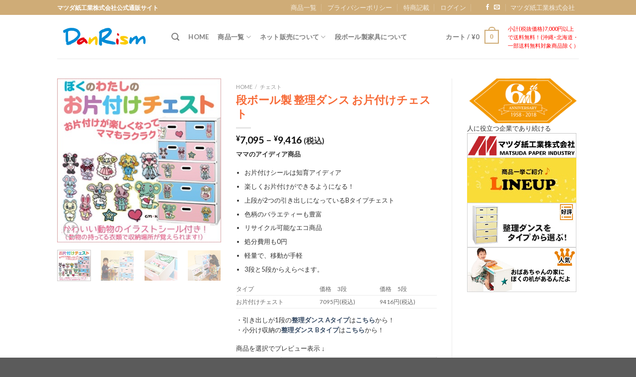

--- FILE ---
content_type: text/html; charset=UTF-8
request_url: https://danrism.com/product/chest_b_katazuke/?add_to_wishlist=4743&_wpnonce=0947d21cf8
body_size: 31017
content:
<!DOCTYPE html>
<!--[if IE 9 ]> <html dir="ltr" lang="ja" class="ie9 loading-site no-js"> <![endif]-->
<!--[if IE 8 ]> <html dir="ltr" lang="ja" class="ie8 loading-site no-js"> <![endif]-->
<!--[if (gte IE 9)|!(IE)]><!--><html dir="ltr" lang="ja" class="loading-site no-js"> <!--<![endif]-->
<head>
	<meta charset="UTF-8" />
	<link rel="profile" href="http://gmpg.org/xfn/11" />
	<link rel="pingback" href="https://danrism.com/xmlrpc.php" />

					<script>document.documentElement.className = document.documentElement.className + ' yes-js js_active js'</script>
				<script>(function(html){html.className = html.className.replace(/\bno-js\b/,'js')})(document.documentElement);</script>
<title>段ボール製 整理ダンス お片付けチェスト | マツダ紙工業公式通販サイトDanRism|ダンリズム</title>

		<!-- All in One SEO 4.2.0 -->
		<meta name="robots" content="max-image-preview:large" />
		<meta name="keywords" content="収納,チェスト,ドレッサー,収納ケース,段ボール家具,整理ダンス,押入れ収納" />
		<link rel="canonical" href="https://danrism.com/product/chest_b_katazuke/" />
		<meta name="google" content="nositelinkssearchbox" />
		<script type="application/ld+json" class="aioseo-schema">
			{"@context":"https:\/\/schema.org","@graph":[{"@type":"WebSite","@id":"https:\/\/danrism.com\/#website","url":"https:\/\/danrism.com\/","name":"\u30de\u30c4\u30c0\u7d19\u5de5\u696d\u516c\u5f0f\u901a\u8ca9\u30b5\u30a4\u30c8DanRism|\u30c0\u30f3\u30ea\u30ba\u30e0","description":"\u88ab\u707d\u5730\u652f\u63f4\u304b\u3089\u751f\u307e\u308c\u305f\u6bb5\u30dc\u30fc\u30eb\u88fd\u5bb6\u5177(\u30c1\u30a7\u30b9\u30c8\u30fb\u30c7\u30b9\u30af\uff09\u3092\u8ca9\u58f2\u3057\u3066\u3044\u307e\u3059\u3002","inLanguage":"ja","publisher":{"@id":"https:\/\/danrism.com\/#organization"}},{"@type":"Organization","@id":"https:\/\/danrism.com\/#organization","name":"\u30de\u30c4\u30c0\u7d19\u5de5\u696d\u516c\u5f0f\u901a\u8ca9\u30b5\u30a4\u30c8DanRism|\u30c0\u30f3\u30ea\u30ba\u30e0","url":"https:\/\/danrism.com\/"},{"@type":"BreadcrumbList","@id":"https:\/\/danrism.com\/product\/chest_b_katazuke\/#breadcrumblist","itemListElement":[{"@type":"ListItem","@id":"https:\/\/danrism.com\/#listItem","position":1,"item":{"@type":"WebPage","@id":"https:\/\/danrism.com\/","name":"\u30db\u30fc\u30e0","description":"\u30de\u30c4\u30c0\u7d19\u5de5\u696d\u306e\u30cd\u30c3\u30c8\u8ca9\u58f2\u30b5\u30a4\u30c8\u30c0\u30f3\u30ea\u30ba\u30e0\u3067\u306f\u88ab\u707d\u5730\u652f\u63f4\u304b\u3089\u751f\u307e\u308c\u305f\u6bb5\u30dc\u30fc\u30eb\u5bb6\u5177\u306e\u30c1\u30a7\u30b9\u30c8\u3084\u52c9\u5f37\u673a\u3092\u8ca9\u58f2\u3057\u3066\u3044\u307e\u3059\u3002\u305d\u306e\u4ed6\u30da\u30fc\u30d1\u30fc\u30af\u30e9\u30d5\u30c8\u3001\u30a4\u30d9\u30f3\u30c8\u30b0\u30c3\u30ba\u306a\u3069\u3082\u3054\u3056\u3044\u307e\u3059\u3002","url":"https:\/\/danrism.com\/"},"nextItem":"https:\/\/danrism.com\/product\/chest_b_katazuke\/#listItem"},{"@type":"ListItem","@id":"https:\/\/danrism.com\/product\/chest_b_katazuke\/#listItem","position":2,"item":{"@type":"WebPage","@id":"https:\/\/danrism.com\/product\/chest_b_katazuke\/","name":"\u6bb5\u30dc\u30fc\u30eb\u88fd \u6574\u7406\u30c0\u30f3\u30b9 \u304a\u7247\u4ed8\u3051\u30c1\u30a7\u30b9\u30c8","url":"https:\/\/danrism.com\/product\/chest_b_katazuke\/"},"previousItem":"https:\/\/danrism.com\/#listItem"}]},{"@type":"Person","@id":"https:\/\/danrism.com\/author\/saeki\/#author","url":"https:\/\/danrism.com\/author\/saeki\/","name":"\u4f50\u4f2f \u771f\u5fd7","image":{"@type":"ImageObject","@id":"https:\/\/danrism.com\/product\/chest_b_katazuke\/#authorImage","url":"https:\/\/secure.gravatar.com\/avatar\/627db5d8355909ddd26a63375e57396e?s=96&d=mm&r=g","width":96,"height":96,"caption":"\u4f50\u4f2f \u771f\u5fd7"}},{"@type":"ItemPage","@id":"https:\/\/danrism.com\/product\/chest_b_katazuke\/#itempage","url":"https:\/\/danrism.com\/product\/chest_b_katazuke\/","name":"\u6bb5\u30dc\u30fc\u30eb\u88fd \u6574\u7406\u30c0\u30f3\u30b9 \u304a\u7247\u4ed8\u3051\u30c1\u30a7\u30b9\u30c8 | \u30de\u30c4\u30c0\u7d19\u5de5\u696d\u516c\u5f0f\u901a\u8ca9\u30b5\u30a4\u30c8DanRism|\u30c0\u30f3\u30ea\u30ba\u30e0","inLanguage":"ja","isPartOf":{"@id":"https:\/\/danrism.com\/#website"},"breadcrumb":{"@id":"https:\/\/danrism.com\/product\/chest_b_katazuke\/#breadcrumblist"},"author":"https:\/\/danrism.com\/author\/saeki\/#author","creator":"https:\/\/danrism.com\/author\/saeki\/#author","image":{"@type":"ImageObject","@id":"https:\/\/danrism.com\/#mainImage","url":"https:\/\/danrism.com\/wp-content\/uploads\/2017\/07\/chest_page10.jpg","width":360,"height":360},"primaryImageOfPage":{"@id":"https:\/\/danrism.com\/product\/chest_b_katazuke\/#mainImage"},"datePublished":"2017-08-23T00:46:36+09:00","dateModified":"2021-12-25T08:14:28+09:00"}]}
		</script>
		<!-- All in One SEO -->

<meta name="viewport" content="width=device-width, initial-scale=1, maximum-scale=1" /><link rel='dns-prefetch' href='//cdn.jsdelivr.net' />
<link rel='dns-prefetch' href='//fonts.googleapis.com' />
<link rel='dns-prefetch' href='//s.w.org' />
<link rel="alternate" type="application/rss+xml" title="マツダ紙工業公式通販サイトDanRism|ダンリズム &raquo; フィード" href="https://danrism.com/feed/" />
<link rel="alternate" type="application/rss+xml" title="マツダ紙工業公式通販サイトDanRism|ダンリズム &raquo; コメントフィード" href="https://danrism.com/comments/feed/" />
<link rel="alternate" type="application/rss+xml" title="マツダ紙工業公式通販サイトDanRism|ダンリズム &raquo; 段ボール製 整理ダンス お片付けチェスト のコメントのフィード" href="https://danrism.com/product/chest_b_katazuke/feed/" />
<link rel="prefetch" href="https://danrism.com/wp-content/themes/flatsome/assets/js/chunk.countup.fe2c1016.js" />
<link rel="prefetch" href="https://danrism.com/wp-content/themes/flatsome/assets/js/chunk.sticky-sidebar.a58a6557.js" />
<link rel="prefetch" href="https://danrism.com/wp-content/themes/flatsome/assets/js/chunk.tooltips.29144c1c.js" />
<link rel="prefetch" href="https://danrism.com/wp-content/themes/flatsome/assets/js/chunk.vendors-popups.947eca5c.js" />
<link rel="prefetch" href="https://danrism.com/wp-content/themes/flatsome/assets/js/chunk.vendors-slider.f0d2cbc9.js" />
<script type="text/javascript">
window._wpemojiSettings = {"baseUrl":"https:\/\/s.w.org\/images\/core\/emoji\/13.1.0\/72x72\/","ext":".png","svgUrl":"https:\/\/s.w.org\/images\/core\/emoji\/13.1.0\/svg\/","svgExt":".svg","source":{"concatemoji":"https:\/\/danrism.com\/wp-includes\/js\/wp-emoji-release.min.js?ver=5.9.12"}};
/*! This file is auto-generated */
!function(e,a,t){var n,r,o,i=a.createElement("canvas"),p=i.getContext&&i.getContext("2d");function s(e,t){var a=String.fromCharCode;p.clearRect(0,0,i.width,i.height),p.fillText(a.apply(this,e),0,0);e=i.toDataURL();return p.clearRect(0,0,i.width,i.height),p.fillText(a.apply(this,t),0,0),e===i.toDataURL()}function c(e){var t=a.createElement("script");t.src=e,t.defer=t.type="text/javascript",a.getElementsByTagName("head")[0].appendChild(t)}for(o=Array("flag","emoji"),t.supports={everything:!0,everythingExceptFlag:!0},r=0;r<o.length;r++)t.supports[o[r]]=function(e){if(!p||!p.fillText)return!1;switch(p.textBaseline="top",p.font="600 32px Arial",e){case"flag":return s([127987,65039,8205,9895,65039],[127987,65039,8203,9895,65039])?!1:!s([55356,56826,55356,56819],[55356,56826,8203,55356,56819])&&!s([55356,57332,56128,56423,56128,56418,56128,56421,56128,56430,56128,56423,56128,56447],[55356,57332,8203,56128,56423,8203,56128,56418,8203,56128,56421,8203,56128,56430,8203,56128,56423,8203,56128,56447]);case"emoji":return!s([10084,65039,8205,55357,56613],[10084,65039,8203,55357,56613])}return!1}(o[r]),t.supports.everything=t.supports.everything&&t.supports[o[r]],"flag"!==o[r]&&(t.supports.everythingExceptFlag=t.supports.everythingExceptFlag&&t.supports[o[r]]);t.supports.everythingExceptFlag=t.supports.everythingExceptFlag&&!t.supports.flag,t.DOMReady=!1,t.readyCallback=function(){t.DOMReady=!0},t.supports.everything||(n=function(){t.readyCallback()},a.addEventListener?(a.addEventListener("DOMContentLoaded",n,!1),e.addEventListener("load",n,!1)):(e.attachEvent("onload",n),a.attachEvent("onreadystatechange",function(){"complete"===a.readyState&&t.readyCallback()})),(n=t.source||{}).concatemoji?c(n.concatemoji):n.wpemoji&&n.twemoji&&(c(n.twemoji),c(n.wpemoji)))}(window,document,window._wpemojiSettings);
</script>
<style type="text/css">
img.wp-smiley,
img.emoji {
	display: inline !important;
	border: none !important;
	box-shadow: none !important;
	height: 1em !important;
	width: 1em !important;
	margin: 0 0.07em !important;
	vertical-align: -0.1em !important;
	background: none !important;
	padding: 0 !important;
}
</style>
	<style id='wp-block-library-inline-css' type='text/css'>
:root{--wp-admin-theme-color:#007cba;--wp-admin-theme-color--rgb:0,124,186;--wp-admin-theme-color-darker-10:#006ba1;--wp-admin-theme-color-darker-10--rgb:0,107,161;--wp-admin-theme-color-darker-20:#005a87;--wp-admin-theme-color-darker-20--rgb:0,90,135;--wp-admin-border-width-focus:2px}@media (-webkit-min-device-pixel-ratio:2),(min-resolution:192dpi){:root{--wp-admin-border-width-focus:1.5px}}:root{--wp--preset--font-size--normal:16px;--wp--preset--font-size--huge:42px}:root .has-very-light-gray-background-color{background-color:#eee}:root .has-very-dark-gray-background-color{background-color:#313131}:root .has-very-light-gray-color{color:#eee}:root .has-very-dark-gray-color{color:#313131}:root .has-vivid-green-cyan-to-vivid-cyan-blue-gradient-background{background:linear-gradient(135deg,#00d084,#0693e3)}:root .has-purple-crush-gradient-background{background:linear-gradient(135deg,#34e2e4,#4721fb 50%,#ab1dfe)}:root .has-hazy-dawn-gradient-background{background:linear-gradient(135deg,#faaca8,#dad0ec)}:root .has-subdued-olive-gradient-background{background:linear-gradient(135deg,#fafae1,#67a671)}:root .has-atomic-cream-gradient-background{background:linear-gradient(135deg,#fdd79a,#004a59)}:root .has-nightshade-gradient-background{background:linear-gradient(135deg,#330968,#31cdcf)}:root .has-midnight-gradient-background{background:linear-gradient(135deg,#020381,#2874fc)}.has-regular-font-size{font-size:1em}.has-larger-font-size{font-size:2.625em}.has-normal-font-size{font-size:var(--wp--preset--font-size--normal)}.has-huge-font-size{font-size:var(--wp--preset--font-size--huge)}.has-text-align-center{text-align:center}.has-text-align-left{text-align:left}.has-text-align-right{text-align:right}#end-resizable-editor-section{display:none}.aligncenter{clear:both}.items-justified-left{justify-content:flex-start}.items-justified-center{justify-content:center}.items-justified-right{justify-content:flex-end}.items-justified-space-between{justify-content:space-between}.screen-reader-text{border:0;clip:rect(1px,1px,1px,1px);-webkit-clip-path:inset(50%);clip-path:inset(50%);height:1px;margin:-1px;overflow:hidden;padding:0;position:absolute;width:1px;word-wrap:normal!important}.screen-reader-text:focus{background-color:#ddd;clip:auto!important;-webkit-clip-path:none;clip-path:none;color:#444;display:block;font-size:1em;height:auto;left:5px;line-height:normal;padding:15px 23px 14px;text-decoration:none;top:5px;width:auto;z-index:100000}html :where(img[class*=wp-image-]){height:auto;max-width:100%}
</style>
<link rel='stylesheet' id='contact-form-7-css'  href='https://danrism.com/wp-content/plugins/contact-form-7/includes/css/styles.css?ver=5.5.6' type='text/css' media='all' />
<link rel='stylesheet' id='photoswipe-css'  href='https://danrism.com/wp-content/plugins/woocommerce/assets/css/photoswipe/photoswipe.min.css?ver=6.5.1' type='text/css' media='all' />
<link rel='stylesheet' id='photoswipe-default-skin-css'  href='https://danrism.com/wp-content/plugins/woocommerce/assets/css/photoswipe/default-skin/default-skin.min.css?ver=6.5.1' type='text/css' media='all' />
<style id='woocommerce-inline-inline-css' type='text/css'>
.woocommerce form .form-row .required { visibility: visible; }
</style>
<link rel='stylesheet' id='ywot_style-css'  href='https://danrism.com/wp-content/plugins/yith-woocommerce-order-tracking/assets/css/ywot_style.css?ver=1.8.0' type='text/css' media='all' />
<link rel='stylesheet' id='wc-gateway-linepay-smart-payment-buttons-css'  href='https://danrism.com/wp-content/plugins/woocommerce-for-japan/assets/css/linepay_button.css?ver=5.9.12' type='text/css' media='all' />
<link rel='stylesheet' id='flatsome-woocommerce-wishlist-css'  href='https://danrism.com/wp-content/themes/flatsome/inc/integrations/wc-yith-wishlist/wishlist.css?ver=3.10.2' type='text/css' media='all' />
<link rel='stylesheet' id='stripe_styles-css'  href='https://danrism.com/wp-content/plugins/woocommerce-gateway-stripe/assets/css/stripe-styles.css?ver=6.3.3' type='text/css' media='all' />
<link rel='stylesheet' id='flatsome-main-css'  href='https://danrism.com/wp-content/themes/flatsome/assets/css/flatsome.css?ver=3.15.5' type='text/css' media='all' />
<style id='flatsome-main-inline-css' type='text/css'>
@font-face {
				font-family: "fl-icons";
				font-display: block;
				src: url(https://danrism.com/wp-content/themes/flatsome/assets/css/icons/fl-icons.eot?v=3.15.5);
				src:
					url(https://danrism.com/wp-content/themes/flatsome/assets/css/icons/fl-icons.eot#iefix?v=3.15.5) format("embedded-opentype"),
					url(https://danrism.com/wp-content/themes/flatsome/assets/css/icons/fl-icons.woff2?v=3.15.5) format("woff2"),
					url(https://danrism.com/wp-content/themes/flatsome/assets/css/icons/fl-icons.ttf?v=3.15.5) format("truetype"),
					url(https://danrism.com/wp-content/themes/flatsome/assets/css/icons/fl-icons.woff?v=3.15.5) format("woff"),
					url(https://danrism.com/wp-content/themes/flatsome/assets/css/icons/fl-icons.svg?v=3.15.5#fl-icons) format("svg");
			}
</style>
<link rel='stylesheet' id='flatsome-shop-css'  href='https://danrism.com/wp-content/themes/flatsome/assets/css/flatsome-shop.css?ver=3.15.5' type='text/css' media='all' />
<link rel='stylesheet' id='flatsome-style-css'  href='https://danrism.com/wp-content/themes/cute-shop/style.css?ver=3.0' type='text/css' media='all' />
<link rel='stylesheet' id='flatsome-googlefonts-css'  href='//fonts.googleapis.com/css?family=Lato%3Aregular%2C700%2C400%2C700%7CDancing+Script%3Aregular%2Cdefault&#038;display=swap&#038;ver=3.9' type='text/css' media='all' />
<script type='text/javascript' src='https://danrism.com/wp-includes/js/jquery/jquery.min.js?ver=3.6.0' id='jquery-core-js'></script>
<script type='text/javascript' src='https://danrism.com/wp-includes/js/jquery/jquery-migrate.min.js?ver=3.3.2' id='jquery-migrate-js'></script>
<script type='text/javascript' id='woocommerce-tokenization-form-js-extra'>
/* <![CDATA[ */
var wc_tokenization_form_params = {"is_registration_required":"","is_logged_in":""};
/* ]]> */
</script>
<script type='text/javascript' src='https://danrism.com/wp-content/plugins/woocommerce/assets/js/frontend/tokenization-form.min.js?ver=6.5.1' id='woocommerce-tokenization-form-js'></script>
<link rel="https://api.w.org/" href="https://danrism.com/wp-json/" /><link rel="alternate" type="application/json" href="https://danrism.com/wp-json/wp/v2/product/4743" /><link rel="EditURI" type="application/rsd+xml" title="RSD" href="https://danrism.com/xmlrpc.php?rsd" />
<link rel="wlwmanifest" type="application/wlwmanifest+xml" href="https://danrism.com/wp-includes/wlwmanifest.xml" /> 
<meta name="generator" content="WordPress 5.9.12" />
<meta name="generator" content="WooCommerce 6.5.1" />
<link rel='shortlink' href='https://danrism.com/?p=4743' />
<link rel="alternate" type="application/json+oembed" href="https://danrism.com/wp-json/oembed/1.0/embed?url=https%3A%2F%2Fdanrism.com%2Fproduct%2Fchest_b_katazuke%2F" />
<link rel="alternate" type="text/xml+oembed" href="https://danrism.com/wp-json/oembed/1.0/embed?url=https%3A%2F%2Fdanrism.com%2Fproduct%2Fchest_b_katazuke%2F&#038;format=xml" />
<style>.bg{opacity: 0; transition: opacity 1s; -webkit-transition: opacity 1s;} .bg-loaded{opacity: 1;}</style><!--[if IE]><link rel="stylesheet" type="text/css" href="https://danrism.com/wp-content/themes/flatsome/assets/css/ie-fallback.css"><script src="//cdnjs.cloudflare.com/ajax/libs/html5shiv/3.6.1/html5shiv.js"></script><script>var head = document.getElementsByTagName('head')[0],style = document.createElement('style');style.type = 'text/css';style.styleSheet.cssText = ':before,:after{content:none !important';head.appendChild(style);setTimeout(function(){head.removeChild(style);}, 0);</script><script src="https://danrism.com/wp-content/themes/flatsome/assets/libs/ie-flexibility.js"></script><![endif]-->	<noscript><style>.woocommerce-product-gallery{ opacity: 1 !important; }</style></noscript>
	<link rel="icon" href="https://danrism.com/wp-content/uploads/2017/07/fabilogo2.png" sizes="32x32" />
<link rel="icon" href="https://danrism.com/wp-content/uploads/2017/07/fabilogo2.png" sizes="192x192" />
<link rel="apple-touch-icon" href="https://danrism.com/wp-content/uploads/2017/07/fabilogo2.png" />
<meta name="msapplication-TileImage" content="https://danrism.com/wp-content/uploads/2017/07/fabilogo2.png" />
<style id="custom-css" type="text/css">:root {--primary-color: #cfac77;}.header-main{height: 88px}#logo img{max-height: 88px}#logo{width:200px;}.header-bottom{min-height: 55px}.header-top{min-height: 30px}.transparent .header-main{height: 90px}.transparent #logo img{max-height: 90px}.has-transparent + .page-title:first-of-type,.has-transparent + #main > .page-title,.has-transparent + #main > div > .page-title,.has-transparent + #main .page-header-wrapper:first-of-type .page-title{padding-top: 120px;}.header.show-on-scroll,.stuck .header-main{height:70px!important}.stuck #logo img{max-height: 70px!important}.header-bottom {background-color: rgba(255,255,255,0.77)}.header-main .nav > li > a{line-height: 16px }.stuck .header-main .nav > li > a{line-height: 50px }.header-bottom-nav > li > a{line-height: 16px }@media (max-width: 549px) {.header-main{height: 70px}#logo img{max-height: 70px}}.nav-dropdown{font-size:100%}/* Color */.accordion-title.active, .has-icon-bg .icon .icon-inner,.logo a, .primary.is-underline, .primary.is-link, .badge-outline .badge-inner, .nav-outline > li.active> a,.nav-outline >li.active > a, .cart-icon strong,[data-color='primary'], .is-outline.primary{color: #cfac77;}/* Color !important */[data-text-color="primary"]{color: #cfac77!important;}/* Background Color */[data-text-bg="primary"]{background-color: #cfac77;}/* Background */.scroll-to-bullets a,.featured-title, .label-new.menu-item > a:after, .nav-pagination > li > .current,.nav-pagination > li > span:hover,.nav-pagination > li > a:hover,.has-hover:hover .badge-outline .badge-inner,button[type="submit"], .button.wc-forward:not(.checkout):not(.checkout-button), .button.submit-button, .button.primary:not(.is-outline),.featured-table .title,.is-outline:hover, .has-icon:hover .icon-label,.nav-dropdown-bold .nav-column li > a:hover, .nav-dropdown.nav-dropdown-bold > li > a:hover, .nav-dropdown-bold.dark .nav-column li > a:hover, .nav-dropdown.nav-dropdown-bold.dark > li > a:hover, .header-vertical-menu__opener ,.is-outline:hover, .tagcloud a:hover,.grid-tools a, input[type='submit']:not(.is-form), .box-badge:hover .box-text, input.button.alt,.nav-box > li > a:hover,.nav-box > li.active > a,.nav-pills > li.active > a ,.current-dropdown .cart-icon strong, .cart-icon:hover strong, .nav-line-bottom > li > a:before, .nav-line-grow > li > a:before, .nav-line > li > a:before,.banner, .header-top, .slider-nav-circle .flickity-prev-next-button:hover svg, .slider-nav-circle .flickity-prev-next-button:hover .arrow, .primary.is-outline:hover, .button.primary:not(.is-outline), input[type='submit'].primary, input[type='submit'].primary, input[type='reset'].button, input[type='button'].primary, .badge-inner{background-color: #cfac77;}/* Border */.nav-vertical.nav-tabs > li.active > a,.scroll-to-bullets a.active,.nav-pagination > li > .current,.nav-pagination > li > span:hover,.nav-pagination > li > a:hover,.has-hover:hover .badge-outline .badge-inner,.accordion-title.active,.featured-table,.is-outline:hover, .tagcloud a:hover,blockquote, .has-border, .cart-icon strong:after,.cart-icon strong,.blockUI:before, .processing:before,.loading-spin, .slider-nav-circle .flickity-prev-next-button:hover svg, .slider-nav-circle .flickity-prev-next-button:hover .arrow, .primary.is-outline:hover{border-color: #cfac77}.nav-tabs > li.active > a{border-top-color: #cfac77}.widget_shopping_cart_content .blockUI.blockOverlay:before { border-left-color: #cfac77 }.woocommerce-checkout-review-order .blockUI.blockOverlay:before { border-left-color: #cfac77 }/* Fill */.slider .flickity-prev-next-button:hover svg,.slider .flickity-prev-next-button:hover .arrow{fill: #cfac77;}/* Background Color */[data-icon-label]:after, .secondary.is-underline:hover,.secondary.is-outline:hover,.icon-label,.button.secondary:not(.is-outline),.button.alt:not(.is-outline), .badge-inner.on-sale, .button.checkout, .single_add_to_cart_button, .current .breadcrumb-step{ background-color:#935f3d; }[data-text-bg="secondary"]{background-color: #935f3d;}/* Color */.secondary.is-underline,.secondary.is-link, .secondary.is-outline,.stars a.active, .star-rating:before, .woocommerce-page .star-rating:before,.star-rating span:before, .color-secondary{color: #935f3d}/* Color !important */[data-text-color="secondary"]{color: #935f3d!important;}/* Border */.secondary.is-outline:hover{border-color:#935f3d}body{font-family:"Lato", sans-serif}body{font-weight: 400}body{color: #303030}.nav > li > a {font-family:"Lato", sans-serif;}.mobile-sidebar-levels-2 .nav > li > ul > li > a {font-family:"Lato", sans-serif;}.nav > li > a {font-weight: 700;}.mobile-sidebar-levels-2 .nav > li > ul > li > a {font-weight: 700;}h1,h2,h3,h4,h5,h6,.heading-font, .off-canvas-center .nav-sidebar.nav-vertical > li > a{font-family: "Lato", sans-serif;}h1,h2,h3,h4,h5,h6,.heading-font,.banner h1,.banner h2{font-weight: 700;}h1,h2,h3,h4,h5,h6,.heading-font{color: #F76B38;}.alt-font{font-family: "Dancing Script", sans-serif;}.shop-page-title.featured-title .title-bg{ background-image: url(https://danrism.com/wp-content/uploads/2017/07/chest_page10.jpg)!important;}@media screen and (min-width: 550px){.products .box-vertical .box-image{min-width: 247px!important;width: 247px!important;}}.label-new.menu-item > a:after{content:"New";}.label-hot.menu-item > a:after{content:"Hot";}.label-sale.menu-item > a:after{content:"Sale";}.label-popular.menu-item > a:after{content:"Popular";}</style><!-- WooCommerce Google Analytics Integration -->
		<script type='text/javascript'>
			var gaProperty = 'UA-103804034-1';
			var disableStr = 'ga-disable-' + gaProperty;
			if ( document.cookie.indexOf( disableStr + '=true' ) > -1 ) {
				window[disableStr] = true;
			}
			function gaOptout() {
				document.cookie = disableStr + '=true; expires=Thu, 31 Dec 2099 23:59:59 UTC; path=/';
				window[disableStr] = true;
			}
		</script><script type='text/javascript'>var _gaq = _gaq || [];
		_gaq.push(
			['_setAccount', 'UA-103804034-1'], ['_gat._anonymizeIp'],
			['_setCustomVar', 1, 'logged-in', 'no', 1],
			['_trackPageview']);</script>
		<!-- /WooCommerce Google Analytics Integration --></head>

<body class="product-template-default single single-product postid-4743 theme-flatsome woocommerce woocommerce-page woocommerce-no-js lightbox nav-dropdown-has-arrow nav-dropdown-has-shadow nav-dropdown-has-border">

<svg xmlns="http://www.w3.org/2000/svg" viewBox="0 0 0 0" width="0" height="0" focusable="false" role="none" style="visibility: hidden; position: absolute; left: -9999px; overflow: hidden;" ><defs><filter id="wp-duotone-dark-grayscale"><feColorMatrix color-interpolation-filters="sRGB" type="matrix" values=" .299 .587 .114 0 0 .299 .587 .114 0 0 .299 .587 .114 0 0 .299 .587 .114 0 0 " /><feComponentTransfer color-interpolation-filters="sRGB" ><feFuncR type="table" tableValues="0 0.49803921568627" /><feFuncG type="table" tableValues="0 0.49803921568627" /><feFuncB type="table" tableValues="0 0.49803921568627" /><feFuncA type="table" tableValues="1 1" /></feComponentTransfer><feComposite in2="SourceGraphic" operator="in" /></filter></defs></svg><svg xmlns="http://www.w3.org/2000/svg" viewBox="0 0 0 0" width="0" height="0" focusable="false" role="none" style="visibility: hidden; position: absolute; left: -9999px; overflow: hidden;" ><defs><filter id="wp-duotone-grayscale"><feColorMatrix color-interpolation-filters="sRGB" type="matrix" values=" .299 .587 .114 0 0 .299 .587 .114 0 0 .299 .587 .114 0 0 .299 .587 .114 0 0 " /><feComponentTransfer color-interpolation-filters="sRGB" ><feFuncR type="table" tableValues="0 1" /><feFuncG type="table" tableValues="0 1" /><feFuncB type="table" tableValues="0 1" /><feFuncA type="table" tableValues="1 1" /></feComponentTransfer><feComposite in2="SourceGraphic" operator="in" /></filter></defs></svg><svg xmlns="http://www.w3.org/2000/svg" viewBox="0 0 0 0" width="0" height="0" focusable="false" role="none" style="visibility: hidden; position: absolute; left: -9999px; overflow: hidden;" ><defs><filter id="wp-duotone-purple-yellow"><feColorMatrix color-interpolation-filters="sRGB" type="matrix" values=" .299 .587 .114 0 0 .299 .587 .114 0 0 .299 .587 .114 0 0 .299 .587 .114 0 0 " /><feComponentTransfer color-interpolation-filters="sRGB" ><feFuncR type="table" tableValues="0.54901960784314 0.98823529411765" /><feFuncG type="table" tableValues="0 1" /><feFuncB type="table" tableValues="0.71764705882353 0.25490196078431" /><feFuncA type="table" tableValues="1 1" /></feComponentTransfer><feComposite in2="SourceGraphic" operator="in" /></filter></defs></svg><svg xmlns="http://www.w3.org/2000/svg" viewBox="0 0 0 0" width="0" height="0" focusable="false" role="none" style="visibility: hidden; position: absolute; left: -9999px; overflow: hidden;" ><defs><filter id="wp-duotone-blue-red"><feColorMatrix color-interpolation-filters="sRGB" type="matrix" values=" .299 .587 .114 0 0 .299 .587 .114 0 0 .299 .587 .114 0 0 .299 .587 .114 0 0 " /><feComponentTransfer color-interpolation-filters="sRGB" ><feFuncR type="table" tableValues="0 1" /><feFuncG type="table" tableValues="0 0.27843137254902" /><feFuncB type="table" tableValues="0.5921568627451 0.27843137254902" /><feFuncA type="table" tableValues="1 1" /></feComponentTransfer><feComposite in2="SourceGraphic" operator="in" /></filter></defs></svg><svg xmlns="http://www.w3.org/2000/svg" viewBox="0 0 0 0" width="0" height="0" focusable="false" role="none" style="visibility: hidden; position: absolute; left: -9999px; overflow: hidden;" ><defs><filter id="wp-duotone-midnight"><feColorMatrix color-interpolation-filters="sRGB" type="matrix" values=" .299 .587 .114 0 0 .299 .587 .114 0 0 .299 .587 .114 0 0 .299 .587 .114 0 0 " /><feComponentTransfer color-interpolation-filters="sRGB" ><feFuncR type="table" tableValues="0 0" /><feFuncG type="table" tableValues="0 0.64705882352941" /><feFuncB type="table" tableValues="0 1" /><feFuncA type="table" tableValues="1 1" /></feComponentTransfer><feComposite in2="SourceGraphic" operator="in" /></filter></defs></svg><svg xmlns="http://www.w3.org/2000/svg" viewBox="0 0 0 0" width="0" height="0" focusable="false" role="none" style="visibility: hidden; position: absolute; left: -9999px; overflow: hidden;" ><defs><filter id="wp-duotone-magenta-yellow"><feColorMatrix color-interpolation-filters="sRGB" type="matrix" values=" .299 .587 .114 0 0 .299 .587 .114 0 0 .299 .587 .114 0 0 .299 .587 .114 0 0 " /><feComponentTransfer color-interpolation-filters="sRGB" ><feFuncR type="table" tableValues="0.78039215686275 1" /><feFuncG type="table" tableValues="0 0.94901960784314" /><feFuncB type="table" tableValues="0.35294117647059 0.47058823529412" /><feFuncA type="table" tableValues="1 1" /></feComponentTransfer><feComposite in2="SourceGraphic" operator="in" /></filter></defs></svg><svg xmlns="http://www.w3.org/2000/svg" viewBox="0 0 0 0" width="0" height="0" focusable="false" role="none" style="visibility: hidden; position: absolute; left: -9999px; overflow: hidden;" ><defs><filter id="wp-duotone-purple-green"><feColorMatrix color-interpolation-filters="sRGB" type="matrix" values=" .299 .587 .114 0 0 .299 .587 .114 0 0 .299 .587 .114 0 0 .299 .587 .114 0 0 " /><feComponentTransfer color-interpolation-filters="sRGB" ><feFuncR type="table" tableValues="0.65098039215686 0.40392156862745" /><feFuncG type="table" tableValues="0 1" /><feFuncB type="table" tableValues="0.44705882352941 0.4" /><feFuncA type="table" tableValues="1 1" /></feComponentTransfer><feComposite in2="SourceGraphic" operator="in" /></filter></defs></svg><svg xmlns="http://www.w3.org/2000/svg" viewBox="0 0 0 0" width="0" height="0" focusable="false" role="none" style="visibility: hidden; position: absolute; left: -9999px; overflow: hidden;" ><defs><filter id="wp-duotone-blue-orange"><feColorMatrix color-interpolation-filters="sRGB" type="matrix" values=" .299 .587 .114 0 0 .299 .587 .114 0 0 .299 .587 .114 0 0 .299 .587 .114 0 0 " /><feComponentTransfer color-interpolation-filters="sRGB" ><feFuncR type="table" tableValues="0.098039215686275 1" /><feFuncG type="table" tableValues="0 0.66274509803922" /><feFuncB type="table" tableValues="0.84705882352941 0.41960784313725" /><feFuncA type="table" tableValues="1 1" /></feComponentTransfer><feComposite in2="SourceGraphic" operator="in" /></filter></defs></svg>
<a class="skip-link screen-reader-text" href="#main">Skip to content</a>

<div id="wrapper">

	
	<header id="header" class="header has-sticky sticky-jump">
		<div class="header-wrapper">
			<div id="top-bar" class="header-top hide-for-sticky nav-dark">
    <div class="flex-row container">
      <div class="flex-col hide-for-medium flex-left">
          <ul class="nav nav-left medium-nav-center nav-small  nav-divided">
              <li class="html custom html_topbar_left"><strong >マツダ紙工業株式会社公式通販サイト
</strong></li>          </ul>
      </div>

      <div class="flex-col hide-for-medium flex-center">
          <ul class="nav nav-center nav-small  nav-divided">
                        </ul>
      </div>

      <div class="flex-col hide-for-medium flex-right">
         <ul class="nav top-bar-nav nav-right nav-small  nav-divided">
              <li id="menu-item-4553" class="menu-item menu-item-type-post_type menu-item-object-page current_page_parent menu-item-4553 menu-item-design-default"><a href="https://danrism.com/shop/" class="nav-top-link">商品一覧</a></li>
<li id="menu-item-4569" class="menu-item menu-item-type-post_type menu-item-object-page menu-item-privacy-policy menu-item-4569 menu-item-design-default"><a href="https://danrism.com/about/private-policy/" class="nav-top-link">プライバシーポリシー</a></li>
<li id="menu-item-4570" class="menu-item menu-item-type-post_type menu-item-object-page menu-item-4570 menu-item-design-default"><a href="https://danrism.com/about/tokushou/" class="nav-top-link">特商記載</a></li>
<li class="account-item has-icon
    "
>

<a href="https://danrism.com/my-account/"
    class="nav-top-link nav-top-not-logged-in "
    data-open="#login-form-popup"  >
    <span>
    ログイン      </span>
  
</a>



</li>
<li class="header-newsletter-item has-icon">

<a href="#header-newsletter-signup" class="tooltip "
  title="">

  
  </a>
	<div id="header-newsletter-signup"
	     class="lightbox-by-id lightbox-content mfp-hide lightbox-white "
	     style="max-width:700px ;padding:0px">
		
  <div class="banner has-hover" id="banner-286580026">
          <div class="banner-inner fill">
        <div class="banner-bg fill" >
            <div class="bg fill bg-fill "></div>
                        <div class="overlay"></div>            
	<div class="is-border is-dashed"
		style="border-color:rgba(255,255,255,.3);border-width:2px 2px 2px 2px;margin:10px;">
	</div>
                    </div>
		
        <div class="banner-layers container">
            <div class="fill banner-link"></div>               <div id="text-box-912443750" class="text-box banner-layer x10 md-x10 lg-x10 y50 md-y50 lg-y50 res-text">
                     <div data-animate="fadeInUp">           <div class="text-box-content text dark">
              
              <div class="text-inner text-left">
                  <h3 class="uppercase"></h3><p class="lead"></p>[contact-form-7 404 "Not Found"]              </div>
           </div>
       </div>                     
<style>
#text-box-912443750 {
  width: 60%;
}
#text-box-912443750 .text-box-content {
  font-size: 100%;
}
@media (min-width:550px) {
  #text-box-912443750 {
    width: 50%;
  }
}
</style>
    </div>
         </div>
      </div>

            
<style>
#banner-286580026 {
  padding-top: 500px;
}
#banner-286580026 .bg.bg-loaded {
  background-image: url(https://danrism.com/wp-content/themes/flatsome/assets/img/missing.jpg);
}
#banner-286580026 .overlay {
  background-color: rgba(0,0,0,.4);
}
#banner-286580026 .ux-shape-divider--top svg {
  height: 150px;
  --divider-top-width: 100%;
}
#banner-286580026 .ux-shape-divider--bottom svg {
  height: 150px;
  --divider-width: 100%;
}
</style>
  </div>

	</div>
	
	</li>
<li class="html header-social-icons ml-0">
	<div class="social-icons follow-icons" ><a href="https://www.facebook.com/%E3%83%9E%E3%83%84%E3%83%80%E7%B4%99%E5%B7%A5%E6%A5%AD%E6%A0%AA%E5%BC%8F%E4%BC%9A%E7%A4%BE-1378264282221557/" target="_blank" data-label="Facebook" rel="noopener noreferrer nofollow" class="icon plain facebook tooltip" title="Follow on Facebook" aria-label="Follow on Facebook"><i class="icon-facebook" ></i></a><a href="mailto:maenishi@matsuda-siko.com,hayashi@matsuda-siko.com" data-label="E-mail" rel="nofollow" class="icon plain  email tooltip" title="Send us an email" aria-label="Send us an email"><i class="icon-envelop" ></i></a></div></li><li class="html custom html_nav_position_text_top"><a href="https://matsuda-siko.com/"><font size="2">マツダ紙工業株式会社</a></li>          </ul>
      </div>

            <div class="flex-col show-for-medium flex-grow">
          <ul class="nav nav-center nav-small mobile-nav  nav-divided">
              <li class="html custom html_topbar_left"><strong >マツダ紙工業株式会社公式通販サイト
</strong></li>          </ul>
      </div>
      
    </div>
</div>
<div id="masthead" class="header-main ">
      <div class="header-inner flex-row container logo-left medium-logo-center" role="navigation">

          <!-- Logo -->
          <div id="logo" class="flex-col logo">
            
<!-- Header logo -->
<a href="https://danrism.com/" title="マツダ紙工業公式通販サイトDanRism|ダンリズム - 被災地支援から生まれた段ボール製家具(チェスト・デスク）を販売しています。" rel="home">
		<img width="400" height="84" src="https://danrism.com/wp-content/uploads/2017/07/logo2.png" class="header_logo header-logo" alt="マツダ紙工業公式通販サイトDanRism|ダンリズム"/><img  width="400" height="84" src="https://danrism.com/wp-content/uploads/2017/07/logo2.png" class="header-logo-dark" alt="マツダ紙工業公式通販サイトDanRism|ダンリズム"/></a>
          </div>

          <!-- Mobile Left Elements -->
          <div class="flex-col show-for-medium flex-left">
            <ul class="mobile-nav nav nav-left ">
              <li class="nav-icon has-icon">
  		<a href="#" data-open="#main-menu" data-pos="left" data-bg="main-menu-overlay" data-color="" class="is-small" aria-label="Menu" aria-controls="main-menu" aria-expanded="false">
		
		  <i class="icon-menu" ></i>
		  		</a>
	</li>            </ul>
          </div>

          <!-- Left Elements -->
          <div class="flex-col hide-for-medium flex-left
            flex-grow">
            <ul class="header-nav header-nav-main nav nav-left  nav-size-large nav-spacing-medium nav-uppercase" >
              <li class="header-search header-search-dropdown has-icon has-dropdown menu-item-has-children">
		<a href="#" aria-label="検索" class="is-small"><i class="icon-search" ></i></a>
		<ul class="nav-dropdown nav-dropdown-default">
	 	<li class="header-search-form search-form html relative has-icon">
	<div class="header-search-form-wrapper">
		<div class="searchform-wrapper ux-search-box relative is-normal"><form role="search" method="get" class="searchform" action="https://danrism.com/">
	<div class="flex-row relative">
						<div class="flex-col flex-grow">
			<label class="screen-reader-text" for="woocommerce-product-search-field-0">検索結果:</label>
			<input type="search" id="woocommerce-product-search-field-0" class="search-field mb-0" placeholder="検索&hellip;" value="" name="s" />
			<input type="hidden" name="post_type" value="product" />
					</div>
		<div class="flex-col">
			<button type="submit" value="検索" class="ux-search-submit submit-button secondary button icon mb-0" aria-label="Submit">
				<i class="icon-search" ></i>			</button>
		</div>
	</div>
	<div class="live-search-results text-left z-top"></div>
</form>
</div>	</div>
</li>	</ul>
</li>
<li id="menu-item-4555" class="menu-item menu-item-type-post_type menu-item-object-page menu-item-home menu-item-4555 menu-item-design-default"><a href="https://danrism.com/" class="nav-top-link">Home</a></li>
<li id="menu-item-5327" class="menu-item menu-item-type-post_type_archive menu-item-object-product menu-item-has-children menu-item-5327 menu-item-design-default has-dropdown"><a href="https://danrism.com/shop/" class="nav-top-link">商品一覧<i class="icon-angle-down" ></i></a>
<ul class="sub-menu nav-dropdown nav-dropdown-default">
	<li id="menu-item-5325" class="menu-item menu-item-type-post_type_archive menu-item-object-product menu-item-5325"><a href="https://danrism.com/shop/">全商品の一覧を表示</a></li>
	<li id="menu-item-5324" class="menu-item menu-item-type-post_type menu-item-object-page menu-item-5324"><a href="https://danrism.com/item/">カテゴリー別ラインナップ</a></li>
</ul>
</li>
<li id="menu-item-4567" class="menu-item menu-item-type-post_type menu-item-object-page menu-item-has-children current_page_parent menu-item-4567 menu-item-design-default has-dropdown"><a href="https://danrism.com/shop/" class="nav-top-link">ネット販売について<i class="icon-angle-down" ></i></a>
<ul class="sub-menu nav-dropdown nav-dropdown-default">
	<li id="menu-item-4734" class="menu-item menu-item-type-post_type menu-item-object-page menu-item-4734"><a href="https://danrism.com/about/tokushou/">特定商取引に関する記載</a></li>
	<li id="menu-item-4735" class="menu-item menu-item-type-post_type menu-item-object-page menu-item-privacy-policy menu-item-4735"><a href="https://danrism.com/about/private-policy/">プライバシーポリシー</a></li>
	<li id="menu-item-4736" class="menu-item menu-item-type-post_type menu-item-object-page menu-item-4736"><a href="https://danrism.com/about/faq/">FAQ</a></li>
</ul>
</li>
<li id="menu-item-4630" class="menu-item menu-item-type-post_type menu-item-object-page menu-item-4630 menu-item-design-default"><a href="https://danrism.com/story/" class="nav-top-link">段ボール製家具について</a></li>
            </ul>
          </div>

          <!-- Right Elements -->
          <div class="flex-col hide-for-medium flex-right">
            <ul class="header-nav header-nav-main nav nav-right  nav-size-large nav-spacing-medium nav-uppercase">
              <li class="cart-item has-icon has-dropdown">

<a href="https://danrism.com/cart/" title="カート" class="header-cart-link is-small">


<span class="header-cart-title">
   カート   /      <span class="cart-price"><span class="woocommerce-Price-amount amount"><bdi><span class="woocommerce-Price-currencySymbol">&yen;</span>0</bdi></span></span>
  </span>

    <span class="cart-icon image-icon">
    <strong>0</strong>
  </span>
  </a>

 <ul class="nav-dropdown nav-dropdown-default">
    <li class="html widget_shopping_cart">
      <div class="widget_shopping_cart_content">
        

	<p class="woocommerce-mini-cart__empty-message">カートに商品がありません。</p>


      </div>
    </li>
     </ul>

</li>
<li class="html custom html_top_right_text"><font color="red">小計(税抜価格)7,000円以上<br>で送料無料！(沖縄･北海道・<br>一部送料無料対象商品除く）</font></li>            </ul>
          </div>

          <!-- Mobile Right Elements -->
          <div class="flex-col show-for-medium flex-right">
            <ul class="mobile-nav nav nav-right ">
              <li class="cart-item has-icon">

      <a href="https://danrism.com/cart/" class="header-cart-link off-canvas-toggle nav-top-link is-small" data-open="#cart-popup" data-class="off-canvas-cart" title="カート" data-pos="right">
  
    <span class="cart-icon image-icon">
    <strong>0</strong>
  </span>
  </a>


  <!-- Cart Sidebar Popup -->
  <div id="cart-popup" class="mfp-hide widget_shopping_cart">
  <div class="cart-popup-inner inner-padding">
      <div class="cart-popup-title text-center">
          <h4 class="uppercase">カート</h4>
          <div class="is-divider"></div>
      </div>
      <div class="widget_shopping_cart_content">
          

	<p class="woocommerce-mini-cart__empty-message">カートに商品がありません。</p>


      </div>
             <div class="cart-sidebar-content relative"></div>  </div>
  </div>

</li>
            </ul>
          </div>

      </div>
     
            <div class="container"><div class="top-divider full-width"></div></div>
      </div>
<div class="header-bg-container fill"><div class="header-bg-image fill"></div><div class="header-bg-color fill"></div></div>		</div>
	</header>

	
	<main id="main" class="">

	<div class="shop-container">
		
			<div class="container">
	<div class="woocommerce-notices-wrapper"></div></div>
<div id="product-4743" class="product type-product post-4743 status-publish first instock product_cat-chest has-post-thumbnail taxable shipping-taxable purchasable product-type-variable">
	<div class="product-container">
<div class="product-main">
<div class="row mb-0 content-row">


	<div class="product-gallery large-4 col">
	
<div class="product-images relative mb-half has-hover woocommerce-product-gallery woocommerce-product-gallery--with-images woocommerce-product-gallery--columns-4 images" data-columns="4">

  <div class="badge-container is-larger absolute left top z-1">
</div>

  <div class="image-tools absolute top show-on-hover right z-3">
    		<div class="wishlist-icon">
			<button class="wishlist-button button is-outline circle icon" aria-label="Wishlist">
				<i class="icon-heart" ></i>			</button>
			<div class="wishlist-popup dark">
				
<div
	class="yith-wcwl-add-to-wishlist add-to-wishlist-4743  wishlist-fragment on-first-load"
	data-fragment-ref="4743"
	data-fragment-options="{&quot;base_url&quot;:&quot;&quot;,&quot;in_default_wishlist&quot;:false,&quot;is_single&quot;:true,&quot;show_exists&quot;:false,&quot;product_id&quot;:4743,&quot;parent_product_id&quot;:4743,&quot;product_type&quot;:&quot;variable&quot;,&quot;show_view&quot;:true,&quot;browse_wishlist_text&quot;:&quot;\u304a\u6c17\u306b\u5165\u308a\u4e00\u89a7\u3092\u8868\u793a&quot;,&quot;already_in_wishslist_text&quot;:&quot;\u3059\u3067\u306b\u304a\u6c17\u306b\u5165\u308a\u4e00\u89a7\u306b\u5546\u54c1\u304c\u3042\u308a\u307e\u3059\u3002&quot;,&quot;product_added_text&quot;:&quot;\u304a\u6c17\u306b\u5165\u308a\u5546\u54c1\u306b\u8ffd\u52a0\u3057\u307e\u3057\u305f\uff01&quot;,&quot;heading_icon&quot;:&quot;&quot;,&quot;available_multi_wishlist&quot;:false,&quot;disable_wishlist&quot;:false,&quot;show_count&quot;:false,&quot;ajax_loading&quot;:false,&quot;loop_position&quot;:false,&quot;item&quot;:&quot;add_to_wishlist&quot;}"
>
			
			<!-- ADD TO WISHLIST -->
			
<div class="yith-wcwl-add-button">
	<a
		href="?add_to_wishlist=4743&#038;_wpnonce=0d0e57c647"
		class="add_to_wishlist single_add_to_wishlist"
		data-product-id="4743"
		data-product-type="variable"
		data-original-product-id="4743"
		data-title="お気に入りに追加"
		rel="nofollow"
	>
				<span>お気に入りに追加</span>
	</a>
</div>

			<!-- COUNT TEXT -->
			
			</div>
			</div>
		</div>
		  </div>

  <figure class="woocommerce-product-gallery__wrapper product-gallery-slider slider slider-nav-small mb-half has-image-zoom"
        data-flickity-options='{
                "cellAlign": "center",
                "wrapAround": true,
                "autoPlay": false,
                "prevNextButtons":true,
                "adaptiveHeight": true,
                "imagesLoaded": true,
                "lazyLoad": 1,
                "dragThreshold" : 15,
                "pageDots": false,
                "rightToLeft": false       }'>
    <div data-thumb="https://danrism.com/wp-content/uploads/2017/07/chest_page10-100x100.jpg" data-thumb-alt="" class="woocommerce-product-gallery__image slide first"><a href="https://danrism.com/wp-content/uploads/2017/07/chest_page10.jpg"><img width="360" height="360" src="https://danrism.com/wp-content/uploads/2017/07/chest_page10.jpg" class="wp-post-image skip-lazy" alt="" loading="lazy" title="chest_page10" data-caption="" data-src="https://danrism.com/wp-content/uploads/2017/07/chest_page10.jpg" data-large_image="https://danrism.com/wp-content/uploads/2017/07/chest_page10.jpg" data-large_image_width="360" data-large_image_height="360" srcset="https://danrism.com/wp-content/uploads/2017/07/chest_page10.jpg 360w, https://danrism.com/wp-content/uploads/2017/07/chest_page10-247x247.jpg 247w, https://danrism.com/wp-content/uploads/2017/07/chest_page10-100x100.jpg 100w, https://danrism.com/wp-content/uploads/2017/07/chest_page10-280x280.jpg 280w" sizes="(max-width: 360px) 100vw, 360px" /></a></div><div data-thumb="https://danrism.com/wp-content/uploads/2017/08/47a2d8ad153cf2f761370194022fe8fc-100x100.jpg" data-thumb-alt="" class="woocommerce-product-gallery__image slide"><a href="https://danrism.com/wp-content/uploads/2017/08/47a2d8ad153cf2f761370194022fe8fc.jpg"><img width="510" height="600" src="https://danrism.com/wp-content/uploads/2017/08/47a2d8ad153cf2f761370194022fe8fc-510x600.jpg" class="skip-lazy" alt="" loading="lazy" title="お片付けチェスト①" data-caption="" data-src="https://danrism.com/wp-content/uploads/2017/08/47a2d8ad153cf2f761370194022fe8fc.jpg" data-large_image="https://danrism.com/wp-content/uploads/2017/08/47a2d8ad153cf2f761370194022fe8fc.jpg" data-large_image_width="510" data-large_image_height="600" srcset="https://danrism.com/wp-content/uploads/2017/08/47a2d8ad153cf2f761370194022fe8fc.jpg 510w, https://danrism.com/wp-content/uploads/2017/08/47a2d8ad153cf2f761370194022fe8fc-340x400.jpg 340w" sizes="(max-width: 510px) 100vw, 510px" /></a></div><div data-thumb="https://danrism.com/wp-content/uploads/2017/06/shop_chestb3-100x100.jpg" data-thumb-alt="" class="woocommerce-product-gallery__image slide"><a href="https://danrism.com/wp-content/uploads/2017/06/shop_chestb3.jpg"><img width="450" height="450" src="https://danrism.com/wp-content/uploads/2017/06/shop_chestb3.jpg" class="skip-lazy" alt="" loading="lazy" title="shop_chestb3" data-caption="" data-src="https://danrism.com/wp-content/uploads/2017/06/shop_chestb3.jpg" data-large_image="https://danrism.com/wp-content/uploads/2017/06/shop_chestb3.jpg" data-large_image_width="450" data-large_image_height="450" srcset="https://danrism.com/wp-content/uploads/2017/06/shop_chestb3.jpg 450w, https://danrism.com/wp-content/uploads/2017/06/shop_chestb3-247x247.jpg 247w, https://danrism.com/wp-content/uploads/2017/06/shop_chestb3-100x100.jpg 100w, https://danrism.com/wp-content/uploads/2017/06/shop_chestb3-280x280.jpg 280w, https://danrism.com/wp-content/uploads/2017/06/shop_chestb3-400x400.jpg 400w" sizes="(max-width: 450px) 100vw, 450px" /></a></div><div data-thumb="https://danrism.com/wp-content/uploads/2017/08/shop_chestb4-100x100.jpg" data-thumb-alt="" class="woocommerce-product-gallery__image slide"><a href="https://danrism.com/wp-content/uploads/2017/08/shop_chestb4.jpg"><img width="510" height="600" src="https://danrism.com/wp-content/uploads/2017/08/shop_chestb4-510x600.jpg" class="skip-lazy" alt="" loading="lazy" title="shop_chestb4" data-caption="" data-src="https://danrism.com/wp-content/uploads/2017/08/shop_chestb4.jpg" data-large_image="https://danrism.com/wp-content/uploads/2017/08/shop_chestb4.jpg" data-large_image_width="510" data-large_image_height="600" srcset="https://danrism.com/wp-content/uploads/2017/08/shop_chestb4.jpg 510w, https://danrism.com/wp-content/uploads/2017/08/shop_chestb4-340x400.jpg 340w" sizes="(max-width: 510px) 100vw, 510px" /></a></div><div data-thumb="https://danrism.com/wp-content/uploads/2017/06/shop_chesta2-100x100.jpg" data-thumb-alt="" class="woocommerce-product-gallery__image slide"><a href="https://danrism.com/wp-content/uploads/2017/06/shop_chesta2.jpg"><img width="510" height="600" src="https://danrism.com/wp-content/uploads/2017/06/shop_chesta2-510x600.jpg" class="skip-lazy" alt="" loading="lazy" title="shop_chesta2" data-caption="" data-src="https://danrism.com/wp-content/uploads/2017/06/shop_chesta2.jpg" data-large_image="https://danrism.com/wp-content/uploads/2017/06/shop_chesta2.jpg" data-large_image_width="510" data-large_image_height="600" srcset="https://danrism.com/wp-content/uploads/2017/06/shop_chesta2.jpg 510w, https://danrism.com/wp-content/uploads/2017/06/shop_chesta2-340x400.jpg 340w" sizes="(max-width: 510px) 100vw, 510px" /></a></div><div data-thumb="https://danrism.com/wp-content/uploads/2017/08/shop_chestb_b7-100x100.jpg" data-thumb-alt="" class="woocommerce-product-gallery__image slide"><a href="https://danrism.com/wp-content/uploads/2017/08/shop_chestb_b7.jpg"><img width="510" height="510" src="https://danrism.com/wp-content/uploads/2017/08/shop_chestb_b7-510x510.jpg" class="skip-lazy" alt="" loading="lazy" title="shop_chestb_b7" data-caption="" data-src="https://danrism.com/wp-content/uploads/2017/08/shop_chestb_b7.jpg" data-large_image="https://danrism.com/wp-content/uploads/2017/08/shop_chestb_b7.jpg" data-large_image_width="650" data-large_image_height="650" srcset="https://danrism.com/wp-content/uploads/2017/08/shop_chestb_b7-510x510.jpg 510w, https://danrism.com/wp-content/uploads/2017/08/shop_chestb_b7-247x247.jpg 247w, https://danrism.com/wp-content/uploads/2017/08/shop_chestb_b7-100x100.jpg 100w, https://danrism.com/wp-content/uploads/2017/08/shop_chestb_b7-280x280.jpg 280w, https://danrism.com/wp-content/uploads/2017/08/shop_chestb_b7-400x400.jpg 400w, https://danrism.com/wp-content/uploads/2017/08/shop_chestb_b7.jpg 650w" sizes="(max-width: 510px) 100vw, 510px" /></a></div><div data-thumb="https://danrism.com/wp-content/uploads/2017/07/shop_chestb_oy5-100x100.jpg" data-thumb-alt="" class="woocommerce-product-gallery__image slide"><a href="https://danrism.com/wp-content/uploads/2017/07/shop_chestb_oy5.jpg"><img width="372" height="372" src="https://danrism.com/wp-content/uploads/2017/07/shop_chestb_oy5.jpg" class="skip-lazy" alt="" loading="lazy" title="shop_chestb_oy5" data-caption="" data-src="https://danrism.com/wp-content/uploads/2017/07/shop_chestb_oy5.jpg" data-large_image="https://danrism.com/wp-content/uploads/2017/07/shop_chestb_oy5.jpg" data-large_image_width="372" data-large_image_height="372" srcset="https://danrism.com/wp-content/uploads/2017/07/shop_chestb_oy5.jpg 372w, https://danrism.com/wp-content/uploads/2017/07/shop_chestb_oy5-247x247.jpg 247w, https://danrism.com/wp-content/uploads/2017/07/shop_chestb_oy5-100x100.jpg 100w, https://danrism.com/wp-content/uploads/2017/07/shop_chestb_oy5-280x280.jpg 280w" sizes="(max-width: 372px) 100vw, 372px" /></a></div><div data-thumb="https://danrism.com/wp-content/uploads/2017/07/shop_chestb_ob3-100x100.jpg" data-thumb-alt="" class="woocommerce-product-gallery__image slide"><a href="https://danrism.com/wp-content/uploads/2017/07/shop_chestb_ob3.jpg"><img width="372" height="372" src="https://danrism.com/wp-content/uploads/2017/07/shop_chestb_ob3.jpg" class="skip-lazy" alt="" loading="lazy" title="shop_chestb_ob3" data-caption="" data-src="https://danrism.com/wp-content/uploads/2017/07/shop_chestb_ob3.jpg" data-large_image="https://danrism.com/wp-content/uploads/2017/07/shop_chestb_ob3.jpg" data-large_image_width="372" data-large_image_height="372" srcset="https://danrism.com/wp-content/uploads/2017/07/shop_chestb_ob3.jpg 372w, https://danrism.com/wp-content/uploads/2017/07/shop_chestb_ob3-247x247.jpg 247w, https://danrism.com/wp-content/uploads/2017/07/shop_chestb_ob3-100x100.jpg 100w, https://danrism.com/wp-content/uploads/2017/07/shop_chestb_ob3-280x280.jpg 280w" sizes="(max-width: 372px) 100vw, 372px" /></a></div><div data-thumb="https://danrism.com/wp-content/uploads/2017/07/shop_chestb_oy3-100x100.jpg" data-thumb-alt="" class="woocommerce-product-gallery__image slide"><a href="https://danrism.com/wp-content/uploads/2017/07/shop_chestb_oy3.jpg"><img width="372" height="372" src="https://danrism.com/wp-content/uploads/2017/07/shop_chestb_oy3.jpg" class="skip-lazy" alt="" loading="lazy" title="shop_chestb_oy3" data-caption="" data-src="https://danrism.com/wp-content/uploads/2017/07/shop_chestb_oy3.jpg" data-large_image="https://danrism.com/wp-content/uploads/2017/07/shop_chestb_oy3.jpg" data-large_image_width="372" data-large_image_height="372" srcset="https://danrism.com/wp-content/uploads/2017/07/shop_chestb_oy3.jpg 372w, https://danrism.com/wp-content/uploads/2017/07/shop_chestb_oy3-247x247.jpg 247w, https://danrism.com/wp-content/uploads/2017/07/shop_chestb_oy3-100x100.jpg 100w, https://danrism.com/wp-content/uploads/2017/07/shop_chestb_oy3-280x280.jpg 280w" sizes="(max-width: 372px) 100vw, 372px" /></a></div><div data-thumb="https://danrism.com/wp-content/uploads/2017/07/shop_chestb_opy5-100x100.jpg" data-thumb-alt="" class="woocommerce-product-gallery__image slide"><a href="https://danrism.com/wp-content/uploads/2017/07/shop_chestb_opy5.jpg"><img width="372" height="372" src="https://danrism.com/wp-content/uploads/2017/07/shop_chestb_opy5.jpg" class="skip-lazy" alt="" loading="lazy" title="shop_chestb_opy5" data-caption="" data-src="https://danrism.com/wp-content/uploads/2017/07/shop_chestb_opy5.jpg" data-large_image="https://danrism.com/wp-content/uploads/2017/07/shop_chestb_opy5.jpg" data-large_image_width="372" data-large_image_height="372" srcset="https://danrism.com/wp-content/uploads/2017/07/shop_chestb_opy5.jpg 372w, https://danrism.com/wp-content/uploads/2017/07/shop_chestb_opy5-247x247.jpg 247w, https://danrism.com/wp-content/uploads/2017/07/shop_chestb_opy5-100x100.jpg 100w, https://danrism.com/wp-content/uploads/2017/07/shop_chestb_opy5-280x280.jpg 280w" sizes="(max-width: 372px) 100vw, 372px" /></a></div><div data-thumb="https://danrism.com/wp-content/uploads/2017/07/shop_chestb_opy3-100x100.jpg" data-thumb-alt="" class="woocommerce-product-gallery__image slide"><a href="https://danrism.com/wp-content/uploads/2017/07/shop_chestb_opy3.jpg"><img width="372" height="372" src="https://danrism.com/wp-content/uploads/2017/07/shop_chestb_opy3.jpg" class="skip-lazy" alt="" loading="lazy" title="shop_chestb_opy3" data-caption="" data-src="https://danrism.com/wp-content/uploads/2017/07/shop_chestb_opy3.jpg" data-large_image="https://danrism.com/wp-content/uploads/2017/07/shop_chestb_opy3.jpg" data-large_image_width="372" data-large_image_height="372" srcset="https://danrism.com/wp-content/uploads/2017/07/shop_chestb_opy3.jpg 372w, https://danrism.com/wp-content/uploads/2017/07/shop_chestb_opy3-247x247.jpg 247w, https://danrism.com/wp-content/uploads/2017/07/shop_chestb_opy3-100x100.jpg 100w, https://danrism.com/wp-content/uploads/2017/07/shop_chestb_opy3-280x280.jpg 280w" sizes="(max-width: 372px) 100vw, 372px" /></a></div><div data-thumb="https://danrism.com/wp-content/uploads/2017/07/shop_chestb_opb5-100x100.jpg" data-thumb-alt="" class="woocommerce-product-gallery__image slide"><a href="https://danrism.com/wp-content/uploads/2017/07/shop_chestb_opb5.jpg"><img width="372" height="372" src="https://danrism.com/wp-content/uploads/2017/07/shop_chestb_opb5.jpg" class="skip-lazy" alt="" loading="lazy" title="shop_chestb_opb5" data-caption="" data-src="https://danrism.com/wp-content/uploads/2017/07/shop_chestb_opb5.jpg" data-large_image="https://danrism.com/wp-content/uploads/2017/07/shop_chestb_opb5.jpg" data-large_image_width="372" data-large_image_height="372" srcset="https://danrism.com/wp-content/uploads/2017/07/shop_chestb_opb5.jpg 372w, https://danrism.com/wp-content/uploads/2017/07/shop_chestb_opb5-247x247.jpg 247w, https://danrism.com/wp-content/uploads/2017/07/shop_chestb_opb5-100x100.jpg 100w, https://danrism.com/wp-content/uploads/2017/07/shop_chestb_opb5-280x280.jpg 280w" sizes="(max-width: 372px) 100vw, 372px" /></a></div><div data-thumb="https://danrism.com/wp-content/uploads/2017/07/shop_chestb_opb3-100x100.jpg" data-thumb-alt="" class="woocommerce-product-gallery__image slide"><a href="https://danrism.com/wp-content/uploads/2017/07/shop_chestb_opb3.jpg"><img width="372" height="372" src="https://danrism.com/wp-content/uploads/2017/07/shop_chestb_opb3.jpg" class="skip-lazy" alt="" loading="lazy" title="shop_chestb_opb3" data-caption="" data-src="https://danrism.com/wp-content/uploads/2017/07/shop_chestb_opb3.jpg" data-large_image="https://danrism.com/wp-content/uploads/2017/07/shop_chestb_opb3.jpg" data-large_image_width="372" data-large_image_height="372" srcset="https://danrism.com/wp-content/uploads/2017/07/shop_chestb_opb3.jpg 372w, https://danrism.com/wp-content/uploads/2017/07/shop_chestb_opb3-247x247.jpg 247w, https://danrism.com/wp-content/uploads/2017/07/shop_chestb_opb3-100x100.jpg 100w, https://danrism.com/wp-content/uploads/2017/07/shop_chestb_opb3-280x280.jpg 280w" sizes="(max-width: 372px) 100vw, 372px" /></a></div><div data-thumb="https://danrism.com/wp-content/uploads/2017/07/shop_chestb_op5-100x100.jpg" data-thumb-alt="" class="woocommerce-product-gallery__image slide"><a href="https://danrism.com/wp-content/uploads/2017/07/shop_chestb_op5.jpg"><img width="372" height="372" src="https://danrism.com/wp-content/uploads/2017/07/shop_chestb_op5.jpg" class="skip-lazy" alt="" loading="lazy" title="shop_chestb_op5" data-caption="" data-src="https://danrism.com/wp-content/uploads/2017/07/shop_chestb_op5.jpg" data-large_image="https://danrism.com/wp-content/uploads/2017/07/shop_chestb_op5.jpg" data-large_image_width="372" data-large_image_height="372" srcset="https://danrism.com/wp-content/uploads/2017/07/shop_chestb_op5.jpg 372w, https://danrism.com/wp-content/uploads/2017/07/shop_chestb_op5-247x247.jpg 247w, https://danrism.com/wp-content/uploads/2017/07/shop_chestb_op5-100x100.jpg 100w, https://danrism.com/wp-content/uploads/2017/07/shop_chestb_op5-280x280.jpg 280w" sizes="(max-width: 372px) 100vw, 372px" /></a></div><div data-thumb="https://danrism.com/wp-content/uploads/2017/07/shop_chestb_op3-100x100.jpg" data-thumb-alt="" class="woocommerce-product-gallery__image slide"><a href="https://danrism.com/wp-content/uploads/2017/07/shop_chestb_op3.jpg"><img width="372" height="372" src="https://danrism.com/wp-content/uploads/2017/07/shop_chestb_op3.jpg" class="skip-lazy" alt="" loading="lazy" title="shop_chestb_op3" data-caption="" data-src="https://danrism.com/wp-content/uploads/2017/07/shop_chestb_op3.jpg" data-large_image="https://danrism.com/wp-content/uploads/2017/07/shop_chestb_op3.jpg" data-large_image_width="372" data-large_image_height="372" srcset="https://danrism.com/wp-content/uploads/2017/07/shop_chestb_op3.jpg 372w, https://danrism.com/wp-content/uploads/2017/07/shop_chestb_op3-247x247.jpg 247w, https://danrism.com/wp-content/uploads/2017/07/shop_chestb_op3-100x100.jpg 100w, https://danrism.com/wp-content/uploads/2017/07/shop_chestb_op3-280x280.jpg 280w" sizes="(max-width: 372px) 100vw, 372px" /></a></div><div data-thumb="https://danrism.com/wp-content/uploads/2017/07/shop_chestb_oby5-100x100.jpg" data-thumb-alt="" class="woocommerce-product-gallery__image slide"><a href="https://danrism.com/wp-content/uploads/2017/07/shop_chestb_oby5.jpg"><img width="372" height="372" src="https://danrism.com/wp-content/uploads/2017/07/shop_chestb_oby5.jpg" class="skip-lazy" alt="" loading="lazy" title="shop_chestb_oby5" data-caption="" data-src="https://danrism.com/wp-content/uploads/2017/07/shop_chestb_oby5.jpg" data-large_image="https://danrism.com/wp-content/uploads/2017/07/shop_chestb_oby5.jpg" data-large_image_width="372" data-large_image_height="372" srcset="https://danrism.com/wp-content/uploads/2017/07/shop_chestb_oby5.jpg 372w, https://danrism.com/wp-content/uploads/2017/07/shop_chestb_oby5-247x247.jpg 247w, https://danrism.com/wp-content/uploads/2017/07/shop_chestb_oby5-100x100.jpg 100w, https://danrism.com/wp-content/uploads/2017/07/shop_chestb_oby5-280x280.jpg 280w" sizes="(max-width: 372px) 100vw, 372px" /></a></div><div data-thumb="https://danrism.com/wp-content/uploads/2017/07/shop_chestb_oby3-100x100.jpg" data-thumb-alt="" class="woocommerce-product-gallery__image slide"><a href="https://danrism.com/wp-content/uploads/2017/07/shop_chestb_oby3.jpg"><img width="372" height="372" src="https://danrism.com/wp-content/uploads/2017/07/shop_chestb_oby3.jpg" class="skip-lazy" alt="" loading="lazy" title="shop_chestb_oby3" data-caption="" data-src="https://danrism.com/wp-content/uploads/2017/07/shop_chestb_oby3.jpg" data-large_image="https://danrism.com/wp-content/uploads/2017/07/shop_chestb_oby3.jpg" data-large_image_width="372" data-large_image_height="372" srcset="https://danrism.com/wp-content/uploads/2017/07/shop_chestb_oby3.jpg 372w, https://danrism.com/wp-content/uploads/2017/07/shop_chestb_oby3-247x247.jpg 247w, https://danrism.com/wp-content/uploads/2017/07/shop_chestb_oby3-100x100.jpg 100w, https://danrism.com/wp-content/uploads/2017/07/shop_chestb_oby3-280x280.jpg 280w" sizes="(max-width: 372px) 100vw, 372px" /></a></div><div data-thumb="https://danrism.com/wp-content/uploads/2017/07/shop_chestb_ob5-100x100.jpg" data-thumb-alt="" class="woocommerce-product-gallery__image slide"><a href="https://danrism.com/wp-content/uploads/2017/07/shop_chestb_ob5.jpg"><img width="372" height="372" src="https://danrism.com/wp-content/uploads/2017/07/shop_chestb_ob5.jpg" class="skip-lazy" alt="" loading="lazy" title="shop_chestb_ob5" data-caption="" data-src="https://danrism.com/wp-content/uploads/2017/07/shop_chestb_ob5.jpg" data-large_image="https://danrism.com/wp-content/uploads/2017/07/shop_chestb_ob5.jpg" data-large_image_width="372" data-large_image_height="372" srcset="https://danrism.com/wp-content/uploads/2017/07/shop_chestb_ob5.jpg 372w, https://danrism.com/wp-content/uploads/2017/07/shop_chestb_ob5-247x247.jpg 247w, https://danrism.com/wp-content/uploads/2017/07/shop_chestb_ob5-100x100.jpg 100w, https://danrism.com/wp-content/uploads/2017/07/shop_chestb_ob5-280x280.jpg 280w" sizes="(max-width: 372px) 100vw, 372px" /></a></div>  </figure>

  <div class="image-tools absolute bottom left z-3">
        <a href="#product-zoom" class="zoom-button button is-outline circle icon tooltip hide-for-small" title="Zoom">
      <i class="icon-expand" ></i>    </a>
   </div>
</div>

	<div class="product-thumbnails thumbnails slider row row-small row-slider slider-nav-small small-columns-4"
		data-flickity-options='{
			"cellAlign": "left",
			"wrapAround": false,
			"autoPlay": false,
			"prevNextButtons": true,
			"asNavFor": ".product-gallery-slider",
			"percentPosition": true,
			"imagesLoaded": true,
			"pageDots": false,
			"rightToLeft": false,
			"contain": true
		}'>
					<div class="col is-nav-selected first">
				<a>
					<img src="https://danrism.com/wp-content/uploads/2017/07/chest_page10-247x247.jpg" alt="" width="247" height="247" class="attachment-woocommerce_thumbnail" />				</a>
			</div><div class="col"><a><img src="https://danrism.com/wp-content/uploads/2017/08/47a2d8ad153cf2f761370194022fe8fc-247x247.jpg" alt="" width="247" height="247"  class="attachment-woocommerce_thumbnail" /></a></div><div class="col"><a><img src="https://danrism.com/wp-content/uploads/2017/06/shop_chestb3-247x247.jpg" alt="" width="247" height="247"  class="attachment-woocommerce_thumbnail" /></a></div><div class="col"><a><img src="https://danrism.com/wp-content/uploads/2017/08/shop_chestb4-247x247.jpg" alt="" width="247" height="247"  class="attachment-woocommerce_thumbnail" /></a></div><div class="col"><a><img src="https://danrism.com/wp-content/uploads/2017/06/shop_chesta2-247x247.jpg" alt="" width="247" height="247"  class="attachment-woocommerce_thumbnail" /></a></div><div class="col"><a><img src="https://danrism.com/wp-content/uploads/2017/08/shop_chestb_b7-247x247.jpg" alt="" width="247" height="247"  class="attachment-woocommerce_thumbnail" /></a></div><div class="col"><a><img src="https://danrism.com/wp-content/uploads/2017/07/shop_chestb_oy5-247x247.jpg" alt="" width="247" height="247"  class="attachment-woocommerce_thumbnail" /></a></div><div class="col"><a><img src="https://danrism.com/wp-content/uploads/2017/07/shop_chestb_ob3-247x247.jpg" alt="" width="247" height="247"  class="attachment-woocommerce_thumbnail" /></a></div><div class="col"><a><img src="https://danrism.com/wp-content/uploads/2017/07/shop_chestb_oy3-247x247.jpg" alt="" width="247" height="247"  class="attachment-woocommerce_thumbnail" /></a></div><div class="col"><a><img src="https://danrism.com/wp-content/uploads/2017/07/shop_chestb_opy5-247x247.jpg" alt="" width="247" height="247"  class="attachment-woocommerce_thumbnail" /></a></div><div class="col"><a><img src="https://danrism.com/wp-content/uploads/2017/07/shop_chestb_opy3-247x247.jpg" alt="" width="247" height="247"  class="attachment-woocommerce_thumbnail" /></a></div><div class="col"><a><img src="https://danrism.com/wp-content/uploads/2017/07/shop_chestb_opb5-247x247.jpg" alt="" width="247" height="247"  class="attachment-woocommerce_thumbnail" /></a></div><div class="col"><a><img src="https://danrism.com/wp-content/uploads/2017/07/shop_chestb_opb3-247x247.jpg" alt="" width="247" height="247"  class="attachment-woocommerce_thumbnail" /></a></div><div class="col"><a><img src="https://danrism.com/wp-content/uploads/2017/07/shop_chestb_op5-247x247.jpg" alt="" width="247" height="247"  class="attachment-woocommerce_thumbnail" /></a></div><div class="col"><a><img src="https://danrism.com/wp-content/uploads/2017/07/shop_chestb_op3-247x247.jpg" alt="" width="247" height="247"  class="attachment-woocommerce_thumbnail" /></a></div><div class="col"><a><img src="https://danrism.com/wp-content/uploads/2017/07/shop_chestb_oby5-247x247.jpg" alt="" width="247" height="247"  class="attachment-woocommerce_thumbnail" /></a></div><div class="col"><a><img src="https://danrism.com/wp-content/uploads/2017/07/shop_chestb_oby3-247x247.jpg" alt="" width="247" height="247"  class="attachment-woocommerce_thumbnail" /></a></div><div class="col"><a><img src="https://danrism.com/wp-content/uploads/2017/07/shop_chestb_ob5-247x247.jpg" alt="" width="247" height="247"  class="attachment-woocommerce_thumbnail" /></a></div>	</div>
		</div>

	<div class="product-info summary col-fit col-divided col entry-summary product-summary">

		<nav class="woocommerce-breadcrumb breadcrumbs uppercase"><a href="https://danrism.com">Home</a> <span class="divider">&#47;</span> <a href="https://danrism.com/product-category/chest/">チェスト</a></nav><h1 class="product-title product_title entry-title">
	段ボール製 整理ダンス お片付けチェスト</h1>

	<div class="is-divider small"></div>
<div class="price-wrapper">
	<p class="price product-page-price ">
  <span class="woocommerce-Price-amount amount"><bdi><span class="woocommerce-Price-currencySymbol">&yen;</span>7,095</bdi></span> &ndash; <span class="woocommerce-Price-amount amount"><bdi><span class="woocommerce-Price-currencySymbol">&yen;</span>9,416</bdi></span> <small class="woocommerce-price-suffix">(税込)</small></p>
</div>
<div class="product-short-description">
	<p><strong>ママのアイディア商品</strong></p>
<ul>
<li>お片付けシールは知育アイディア</li>
<li>楽しくお片付けができるようになる！</li>
<li>上段が2つの引き出しになっているBタイプチェスト</li>
<li>色柄のバラエティーも豊富</li>
<li>リサイクル可能なエコ商品</li>
<li>処分費用も0円</li>
<li>軽量で、移動が手軽</li>
<li>3段と5段からえらべます。</li>
</ul>
<table style="width: 100%;">
<tbody>
<tr>
<td style="height: 20px; width: 40%;">タイプ</td>
<td style="height: 20px; width: 30%;">価格　3段</td>
<td style="height: 20px; width: 30%;">価格　5段</td>
</tr>
<tr>
<td>お片付けチェスト</td>
<td>7095円(税込)</td>
<td>9416円(税込)</td>
</tr>
</tbody>
</table>
<p>・引き出しが1段の<b><a href="https://danrism.com/product/chest_a/">整理ダンス Aタイプ</a></b>は<b><a href="https://danrism.com/product/chest_a">こちら</a></b>から！<br />
・小分け収納の<b><a href="https://danrism.com/product/chest_b/">整理ダンス Bタイプ</a></b>は<b><a href="https://danrism.com/product/chest_b">こちら</a></b>から！</p>
<div align="left">商品を選択でプレビュー表示 ↓</div>
</div>
 
<form class="variations_form cart" action="https://danrism.com/product/chest_b_katazuke/" method="post" enctype='multipart/form-data' data-product_id="4743" data-product_variations="[{&quot;attributes&quot;:{&quot;attribute_%e3%82%b5%e3%82%a4%e3%82%ba&quot;:&quot;5\u6bb5&quot;,&quot;attribute_%e3%82%ab%e3%83%a9%e3%83%bc&quot;:&quot;\u30d4\u30f3\u30af&quot;},&quot;availability_html&quot;:&quot;&quot;,&quot;backorders_allowed&quot;:false,&quot;dimensions&quot;:{&quot;length&quot;:&quot;93.5&quot;,&quot;width&quot;:&quot;49.5&quot;,&quot;height&quot;:&quot;16.5&quot;},&quot;dimensions_html&quot;:&quot;93.5 &amp;times; 49.5 &amp;times; 16.5 cm&quot;,&quot;display_price&quot;:9416,&quot;display_regular_price&quot;:9416,&quot;image&quot;:{&quot;title&quot;:&quot;shop_chestb_op5&quot;,&quot;caption&quot;:&quot;&quot;,&quot;url&quot;:&quot;https:\/\/danrism.com\/wp-content\/uploads\/2017\/07\/shop_chestb_op5.jpg&quot;,&quot;alt&quot;:&quot;&quot;,&quot;src&quot;:&quot;https:\/\/danrism.com\/wp-content\/uploads\/2017\/07\/shop_chestb_op5.jpg&quot;,&quot;srcset&quot;:&quot;https:\/\/danrism.com\/wp-content\/uploads\/2017\/07\/shop_chestb_op5.jpg 372w, https:\/\/danrism.com\/wp-content\/uploads\/2017\/07\/shop_chestb_op5-247x247.jpg 247w, https:\/\/danrism.com\/wp-content\/uploads\/2017\/07\/shop_chestb_op5-100x100.jpg 100w, https:\/\/danrism.com\/wp-content\/uploads\/2017\/07\/shop_chestb_op5-280x280.jpg 280w&quot;,&quot;sizes&quot;:&quot;(max-width: 372px) 100vw, 372px&quot;,&quot;full_src&quot;:&quot;https:\/\/danrism.com\/wp-content\/uploads\/2017\/07\/shop_chestb_op5.jpg&quot;,&quot;full_src_w&quot;:372,&quot;full_src_h&quot;:372,&quot;gallery_thumbnail_src&quot;:&quot;https:\/\/danrism.com\/wp-content\/uploads\/2017\/07\/shop_chestb_op5-100x100.jpg&quot;,&quot;gallery_thumbnail_src_w&quot;:100,&quot;gallery_thumbnail_src_h&quot;:100,&quot;thumb_src&quot;:&quot;https:\/\/danrism.com\/wp-content\/uploads\/2017\/07\/shop_chestb_op5-247x247.jpg&quot;,&quot;thumb_src_w&quot;:247,&quot;thumb_src_h&quot;:247,&quot;src_w&quot;:372,&quot;src_h&quot;:372},&quot;image_id&quot;:4354,&quot;is_downloadable&quot;:false,&quot;is_in_stock&quot;:true,&quot;is_purchasable&quot;:true,&quot;is_sold_individually&quot;:&quot;no&quot;,&quot;is_virtual&quot;:false,&quot;max_qty&quot;:&quot;&quot;,&quot;min_qty&quot;:1,&quot;price_html&quot;:&quot;&lt;span class=\&quot;price\&quot;&gt;&lt;span class=\&quot;woocommerce-Price-amount amount\&quot;&gt;&lt;bdi&gt;&lt;span class=\&quot;woocommerce-Price-currencySymbol\&quot;&gt;&amp;yen;&lt;\/span&gt;9,416&lt;\/bdi&gt;&lt;\/span&gt; &lt;small class=\&quot;woocommerce-price-suffix\&quot;&gt;(\u7a0e\u8fbc)&lt;\/small&gt;&lt;\/span&gt;&quot;,&quot;sku&quot;:&quot;9001000101&quot;,&quot;variation_description&quot;:&quot;&quot;,&quot;variation_id&quot;:4762,&quot;variation_is_active&quot;:true,&quot;variation_is_visible&quot;:true,&quot;weight&quot;:&quot;&quot;,&quot;weight_html&quot;:&quot;\u8a72\u5f53\u306a\u3057&quot;},{&quot;attributes&quot;:{&quot;attribute_%e3%82%b5%e3%82%a4%e3%82%ba&quot;:&quot;3\u6bb5&quot;,&quot;attribute_%e3%82%ab%e3%83%a9%e3%83%bc&quot;:&quot;\u30d4\u30f3\u30af&quot;},&quot;availability_html&quot;:&quot;&quot;,&quot;backorders_allowed&quot;:false,&quot;dimensions&quot;:{&quot;length&quot;:&quot;82&quot;,&quot;width&quot;:&quot;49.5&quot;,&quot;height&quot;:&quot;11.5&quot;},&quot;dimensions_html&quot;:&quot;82 &amp;times; 49.5 &amp;times; 11.5 cm&quot;,&quot;display_price&quot;:7095,&quot;display_regular_price&quot;:7095,&quot;image&quot;:{&quot;title&quot;:&quot;shop_chestb_op3&quot;,&quot;caption&quot;:&quot;&quot;,&quot;url&quot;:&quot;https:\/\/danrism.com\/wp-content\/uploads\/2017\/07\/shop_chestb_op3.jpg&quot;,&quot;alt&quot;:&quot;&quot;,&quot;src&quot;:&quot;https:\/\/danrism.com\/wp-content\/uploads\/2017\/07\/shop_chestb_op3.jpg&quot;,&quot;srcset&quot;:&quot;https:\/\/danrism.com\/wp-content\/uploads\/2017\/07\/shop_chestb_op3.jpg 372w, https:\/\/danrism.com\/wp-content\/uploads\/2017\/07\/shop_chestb_op3-247x247.jpg 247w, https:\/\/danrism.com\/wp-content\/uploads\/2017\/07\/shop_chestb_op3-100x100.jpg 100w, https:\/\/danrism.com\/wp-content\/uploads\/2017\/07\/shop_chestb_op3-280x280.jpg 280w&quot;,&quot;sizes&quot;:&quot;(max-width: 372px) 100vw, 372px&quot;,&quot;full_src&quot;:&quot;https:\/\/danrism.com\/wp-content\/uploads\/2017\/07\/shop_chestb_op3.jpg&quot;,&quot;full_src_w&quot;:372,&quot;full_src_h&quot;:372,&quot;gallery_thumbnail_src&quot;:&quot;https:\/\/danrism.com\/wp-content\/uploads\/2017\/07\/shop_chestb_op3-100x100.jpg&quot;,&quot;gallery_thumbnail_src_w&quot;:100,&quot;gallery_thumbnail_src_h&quot;:100,&quot;thumb_src&quot;:&quot;https:\/\/danrism.com\/wp-content\/uploads\/2017\/07\/shop_chestb_op3-247x247.jpg&quot;,&quot;thumb_src_w&quot;:247,&quot;thumb_src_h&quot;:247,&quot;src_w&quot;:372,&quot;src_h&quot;:372},&quot;image_id&quot;:4353,&quot;is_downloadable&quot;:false,&quot;is_in_stock&quot;:true,&quot;is_purchasable&quot;:true,&quot;is_sold_individually&quot;:&quot;no&quot;,&quot;is_virtual&quot;:false,&quot;max_qty&quot;:&quot;&quot;,&quot;min_qty&quot;:1,&quot;price_html&quot;:&quot;&lt;span class=\&quot;price\&quot;&gt;&lt;span class=\&quot;woocommerce-Price-amount amount\&quot;&gt;&lt;bdi&gt;&lt;span class=\&quot;woocommerce-Price-currencySymbol\&quot;&gt;&amp;yen;&lt;\/span&gt;7,095&lt;\/bdi&gt;&lt;\/span&gt; &lt;small class=\&quot;woocommerce-price-suffix\&quot;&gt;(\u7a0e\u8fbc)&lt;\/small&gt;&lt;\/span&gt;&quot;,&quot;sku&quot;:&quot;9001000111&quot;,&quot;variation_description&quot;:&quot;&quot;,&quot;variation_id&quot;:4763,&quot;variation_is_active&quot;:true,&quot;variation_is_visible&quot;:true,&quot;weight&quot;:&quot;&quot;,&quot;weight_html&quot;:&quot;\u8a72\u5f53\u306a\u3057&quot;},{&quot;attributes&quot;:{&quot;attribute_%e3%82%b5%e3%82%a4%e3%82%ba&quot;:&quot;5\u6bb5&quot;,&quot;attribute_%e3%82%ab%e3%83%a9%e3%83%bc&quot;:&quot;\u30d6\u30eb\u30fc&quot;},&quot;availability_html&quot;:&quot;&quot;,&quot;backorders_allowed&quot;:false,&quot;dimensions&quot;:{&quot;length&quot;:&quot;93.5&quot;,&quot;width&quot;:&quot;49.5&quot;,&quot;height&quot;:&quot;16.5&quot;},&quot;dimensions_html&quot;:&quot;93.5 &amp;times; 49.5 &amp;times; 16.5 cm&quot;,&quot;display_price&quot;:9416,&quot;display_regular_price&quot;:9416,&quot;image&quot;:{&quot;title&quot;:&quot;shop_chestb_ob5&quot;,&quot;caption&quot;:&quot;&quot;,&quot;url&quot;:&quot;https:\/\/danrism.com\/wp-content\/uploads\/2017\/07\/shop_chestb_ob5.jpg&quot;,&quot;alt&quot;:&quot;&quot;,&quot;src&quot;:&quot;https:\/\/danrism.com\/wp-content\/uploads\/2017\/07\/shop_chestb_ob5.jpg&quot;,&quot;srcset&quot;:&quot;https:\/\/danrism.com\/wp-content\/uploads\/2017\/07\/shop_chestb_ob5.jpg 372w, https:\/\/danrism.com\/wp-content\/uploads\/2017\/07\/shop_chestb_ob5-247x247.jpg 247w, https:\/\/danrism.com\/wp-content\/uploads\/2017\/07\/shop_chestb_ob5-100x100.jpg 100w, https:\/\/danrism.com\/wp-content\/uploads\/2017\/07\/shop_chestb_ob5-280x280.jpg 280w&quot;,&quot;sizes&quot;:&quot;(max-width: 372px) 100vw, 372px&quot;,&quot;full_src&quot;:&quot;https:\/\/danrism.com\/wp-content\/uploads\/2017\/07\/shop_chestb_ob5.jpg&quot;,&quot;full_src_w&quot;:372,&quot;full_src_h&quot;:372,&quot;gallery_thumbnail_src&quot;:&quot;https:\/\/danrism.com\/wp-content\/uploads\/2017\/07\/shop_chestb_ob5-100x100.jpg&quot;,&quot;gallery_thumbnail_src_w&quot;:100,&quot;gallery_thumbnail_src_h&quot;:100,&quot;thumb_src&quot;:&quot;https:\/\/danrism.com\/wp-content\/uploads\/2017\/07\/shop_chestb_ob5-247x247.jpg&quot;,&quot;thumb_src_w&quot;:247,&quot;thumb_src_h&quot;:247,&quot;src_w&quot;:372,&quot;src_h&quot;:372},&quot;image_id&quot;:4350,&quot;is_downloadable&quot;:false,&quot;is_in_stock&quot;:true,&quot;is_purchasable&quot;:true,&quot;is_sold_individually&quot;:&quot;no&quot;,&quot;is_virtual&quot;:false,&quot;max_qty&quot;:&quot;&quot;,&quot;min_qty&quot;:1,&quot;price_html&quot;:&quot;&lt;span class=\&quot;price\&quot;&gt;&lt;span class=\&quot;woocommerce-Price-amount amount\&quot;&gt;&lt;bdi&gt;&lt;span class=\&quot;woocommerce-Price-currencySymbol\&quot;&gt;&amp;yen;&lt;\/span&gt;9,416&lt;\/bdi&gt;&lt;\/span&gt; &lt;small class=\&quot;woocommerce-price-suffix\&quot;&gt;(\u7a0e\u8fbc)&lt;\/small&gt;&lt;\/span&gt;&quot;,&quot;sku&quot;:&quot;9001000102&quot;,&quot;variation_description&quot;:&quot;&quot;,&quot;variation_id&quot;:4764,&quot;variation_is_active&quot;:true,&quot;variation_is_visible&quot;:true,&quot;weight&quot;:&quot;&quot;,&quot;weight_html&quot;:&quot;\u8a72\u5f53\u306a\u3057&quot;},{&quot;attributes&quot;:{&quot;attribute_%e3%82%b5%e3%82%a4%e3%82%ba&quot;:&quot;3\u6bb5&quot;,&quot;attribute_%e3%82%ab%e3%83%a9%e3%83%bc&quot;:&quot;\u30d6\u30eb\u30fc&quot;},&quot;availability_html&quot;:&quot;&quot;,&quot;backorders_allowed&quot;:false,&quot;dimensions&quot;:{&quot;length&quot;:&quot;82&quot;,&quot;width&quot;:&quot;49.5&quot;,&quot;height&quot;:&quot;11.5&quot;},&quot;dimensions_html&quot;:&quot;82 &amp;times; 49.5 &amp;times; 11.5 cm&quot;,&quot;display_price&quot;:7095,&quot;display_regular_price&quot;:7095,&quot;image&quot;:{&quot;title&quot;:&quot;shop_chestb_ob3&quot;,&quot;caption&quot;:&quot;&quot;,&quot;url&quot;:&quot;https:\/\/danrism.com\/wp-content\/uploads\/2017\/07\/shop_chestb_ob3.jpg&quot;,&quot;alt&quot;:&quot;&quot;,&quot;src&quot;:&quot;https:\/\/danrism.com\/wp-content\/uploads\/2017\/07\/shop_chestb_ob3.jpg&quot;,&quot;srcset&quot;:&quot;https:\/\/danrism.com\/wp-content\/uploads\/2017\/07\/shop_chestb_ob3.jpg 372w, https:\/\/danrism.com\/wp-content\/uploads\/2017\/07\/shop_chestb_ob3-247x247.jpg 247w, https:\/\/danrism.com\/wp-content\/uploads\/2017\/07\/shop_chestb_ob3-100x100.jpg 100w, https:\/\/danrism.com\/wp-content\/uploads\/2017\/07\/shop_chestb_ob3-280x280.jpg 280w&quot;,&quot;sizes&quot;:&quot;(max-width: 372px) 100vw, 372px&quot;,&quot;full_src&quot;:&quot;https:\/\/danrism.com\/wp-content\/uploads\/2017\/07\/shop_chestb_ob3.jpg&quot;,&quot;full_src_w&quot;:372,&quot;full_src_h&quot;:372,&quot;gallery_thumbnail_src&quot;:&quot;https:\/\/danrism.com\/wp-content\/uploads\/2017\/07\/shop_chestb_ob3-100x100.jpg&quot;,&quot;gallery_thumbnail_src_w&quot;:100,&quot;gallery_thumbnail_src_h&quot;:100,&quot;thumb_src&quot;:&quot;https:\/\/danrism.com\/wp-content\/uploads\/2017\/07\/shop_chestb_ob3-247x247.jpg&quot;,&quot;thumb_src_w&quot;:247,&quot;thumb_src_h&quot;:247,&quot;src_w&quot;:372,&quot;src_h&quot;:372},&quot;image_id&quot;:4349,&quot;is_downloadable&quot;:false,&quot;is_in_stock&quot;:true,&quot;is_purchasable&quot;:true,&quot;is_sold_individually&quot;:&quot;no&quot;,&quot;is_virtual&quot;:false,&quot;max_qty&quot;:&quot;&quot;,&quot;min_qty&quot;:1,&quot;price_html&quot;:&quot;&lt;span class=\&quot;price\&quot;&gt;&lt;span class=\&quot;woocommerce-Price-amount amount\&quot;&gt;&lt;bdi&gt;&lt;span class=\&quot;woocommerce-Price-currencySymbol\&quot;&gt;&amp;yen;&lt;\/span&gt;7,095&lt;\/bdi&gt;&lt;\/span&gt; &lt;small class=\&quot;woocommerce-price-suffix\&quot;&gt;(\u7a0e\u8fbc)&lt;\/small&gt;&lt;\/span&gt;&quot;,&quot;sku&quot;:&quot;9001000112&quot;,&quot;variation_description&quot;:&quot;&quot;,&quot;variation_id&quot;:4765,&quot;variation_is_active&quot;:true,&quot;variation_is_visible&quot;:true,&quot;weight&quot;:&quot;&quot;,&quot;weight_html&quot;:&quot;\u8a72\u5f53\u306a\u3057&quot;},{&quot;attributes&quot;:{&quot;attribute_%e3%82%b5%e3%82%a4%e3%82%ba&quot;:&quot;5\u6bb5&quot;,&quot;attribute_%e3%82%ab%e3%83%a9%e3%83%bc&quot;:&quot;\u30a4\u30a8\u30ed\u30fc&quot;},&quot;availability_html&quot;:&quot;&quot;,&quot;backorders_allowed&quot;:false,&quot;dimensions&quot;:{&quot;length&quot;:&quot;93.5&quot;,&quot;width&quot;:&quot;49.5&quot;,&quot;height&quot;:&quot;16.5&quot;},&quot;dimensions_html&quot;:&quot;93.5 &amp;times; 49.5 &amp;times; 16.5 cm&quot;,&quot;display_price&quot;:9416,&quot;display_regular_price&quot;:9416,&quot;image&quot;:{&quot;title&quot;:&quot;shop_chestb_oy5&quot;,&quot;caption&quot;:&quot;&quot;,&quot;url&quot;:&quot;https:\/\/danrism.com\/wp-content\/uploads\/2017\/07\/shop_chestb_oy5.jpg&quot;,&quot;alt&quot;:&quot;&quot;,&quot;src&quot;:&quot;https:\/\/danrism.com\/wp-content\/uploads\/2017\/07\/shop_chestb_oy5.jpg&quot;,&quot;srcset&quot;:&quot;https:\/\/danrism.com\/wp-content\/uploads\/2017\/07\/shop_chestb_oy5.jpg 372w, https:\/\/danrism.com\/wp-content\/uploads\/2017\/07\/shop_chestb_oy5-247x247.jpg 247w, https:\/\/danrism.com\/wp-content\/uploads\/2017\/07\/shop_chestb_oy5-100x100.jpg 100w, https:\/\/danrism.com\/wp-content\/uploads\/2017\/07\/shop_chestb_oy5-280x280.jpg 280w&quot;,&quot;sizes&quot;:&quot;(max-width: 372px) 100vw, 372px&quot;,&quot;full_src&quot;:&quot;https:\/\/danrism.com\/wp-content\/uploads\/2017\/07\/shop_chestb_oy5.jpg&quot;,&quot;full_src_w&quot;:372,&quot;full_src_h&quot;:372,&quot;gallery_thumbnail_src&quot;:&quot;https:\/\/danrism.com\/wp-content\/uploads\/2017\/07\/shop_chestb_oy5-100x100.jpg&quot;,&quot;gallery_thumbnail_src_w&quot;:100,&quot;gallery_thumbnail_src_h&quot;:100,&quot;thumb_src&quot;:&quot;https:\/\/danrism.com\/wp-content\/uploads\/2017\/07\/shop_chestb_oy5-247x247.jpg&quot;,&quot;thumb_src_w&quot;:247,&quot;thumb_src_h&quot;:247,&quot;src_w&quot;:372,&quot;src_h&quot;:372},&quot;image_id&quot;:4360,&quot;is_downloadable&quot;:false,&quot;is_in_stock&quot;:true,&quot;is_purchasable&quot;:true,&quot;is_sold_individually&quot;:&quot;no&quot;,&quot;is_virtual&quot;:false,&quot;max_qty&quot;:&quot;&quot;,&quot;min_qty&quot;:1,&quot;price_html&quot;:&quot;&lt;span class=\&quot;price\&quot;&gt;&lt;span class=\&quot;woocommerce-Price-amount amount\&quot;&gt;&lt;bdi&gt;&lt;span class=\&quot;woocommerce-Price-currencySymbol\&quot;&gt;&amp;yen;&lt;\/span&gt;9,416&lt;\/bdi&gt;&lt;\/span&gt; &lt;small class=\&quot;woocommerce-price-suffix\&quot;&gt;(\u7a0e\u8fbc)&lt;\/small&gt;&lt;\/span&gt;&quot;,&quot;sku&quot;:&quot;9001000103&quot;,&quot;variation_description&quot;:&quot;&quot;,&quot;variation_id&quot;:4766,&quot;variation_is_active&quot;:true,&quot;variation_is_visible&quot;:true,&quot;weight&quot;:&quot;&quot;,&quot;weight_html&quot;:&quot;\u8a72\u5f53\u306a\u3057&quot;},{&quot;attributes&quot;:{&quot;attribute_%e3%82%b5%e3%82%a4%e3%82%ba&quot;:&quot;3\u6bb5&quot;,&quot;attribute_%e3%82%ab%e3%83%a9%e3%83%bc&quot;:&quot;\u30a4\u30a8\u30ed\u30fc&quot;},&quot;availability_html&quot;:&quot;&quot;,&quot;backorders_allowed&quot;:false,&quot;dimensions&quot;:{&quot;length&quot;:&quot;82&quot;,&quot;width&quot;:&quot;49.5&quot;,&quot;height&quot;:&quot;11.5&quot;},&quot;dimensions_html&quot;:&quot;82 &amp;times; 49.5 &amp;times; 11.5 cm&quot;,&quot;display_price&quot;:7095,&quot;display_regular_price&quot;:7095,&quot;image&quot;:{&quot;title&quot;:&quot;shop_chestb_oy3&quot;,&quot;caption&quot;:&quot;&quot;,&quot;url&quot;:&quot;https:\/\/danrism.com\/wp-content\/uploads\/2017\/07\/shop_chestb_oy3.jpg&quot;,&quot;alt&quot;:&quot;&quot;,&quot;src&quot;:&quot;https:\/\/danrism.com\/wp-content\/uploads\/2017\/07\/shop_chestb_oy3.jpg&quot;,&quot;srcset&quot;:&quot;https:\/\/danrism.com\/wp-content\/uploads\/2017\/07\/shop_chestb_oy3.jpg 372w, https:\/\/danrism.com\/wp-content\/uploads\/2017\/07\/shop_chestb_oy3-247x247.jpg 247w, https:\/\/danrism.com\/wp-content\/uploads\/2017\/07\/shop_chestb_oy3-100x100.jpg 100w, https:\/\/danrism.com\/wp-content\/uploads\/2017\/07\/shop_chestb_oy3-280x280.jpg 280w&quot;,&quot;sizes&quot;:&quot;(max-width: 372px) 100vw, 372px&quot;,&quot;full_src&quot;:&quot;https:\/\/danrism.com\/wp-content\/uploads\/2017\/07\/shop_chestb_oy3.jpg&quot;,&quot;full_src_w&quot;:372,&quot;full_src_h&quot;:372,&quot;gallery_thumbnail_src&quot;:&quot;https:\/\/danrism.com\/wp-content\/uploads\/2017\/07\/shop_chestb_oy3-100x100.jpg&quot;,&quot;gallery_thumbnail_src_w&quot;:100,&quot;gallery_thumbnail_src_h&quot;:100,&quot;thumb_src&quot;:&quot;https:\/\/danrism.com\/wp-content\/uploads\/2017\/07\/shop_chestb_oy3-247x247.jpg&quot;,&quot;thumb_src_w&quot;:247,&quot;thumb_src_h&quot;:247,&quot;src_w&quot;:372,&quot;src_h&quot;:372},&quot;image_id&quot;:4359,&quot;is_downloadable&quot;:false,&quot;is_in_stock&quot;:true,&quot;is_purchasable&quot;:true,&quot;is_sold_individually&quot;:&quot;no&quot;,&quot;is_virtual&quot;:false,&quot;max_qty&quot;:&quot;&quot;,&quot;min_qty&quot;:1,&quot;price_html&quot;:&quot;&lt;span class=\&quot;price\&quot;&gt;&lt;span class=\&quot;woocommerce-Price-amount amount\&quot;&gt;&lt;bdi&gt;&lt;span class=\&quot;woocommerce-Price-currencySymbol\&quot;&gt;&amp;yen;&lt;\/span&gt;7,095&lt;\/bdi&gt;&lt;\/span&gt; &lt;small class=\&quot;woocommerce-price-suffix\&quot;&gt;(\u7a0e\u8fbc)&lt;\/small&gt;&lt;\/span&gt;&quot;,&quot;sku&quot;:&quot;9001000113&quot;,&quot;variation_description&quot;:&quot;&quot;,&quot;variation_id&quot;:4767,&quot;variation_is_active&quot;:true,&quot;variation_is_visible&quot;:true,&quot;weight&quot;:&quot;&quot;,&quot;weight_html&quot;:&quot;\u8a72\u5f53\u306a\u3057&quot;},{&quot;attributes&quot;:{&quot;attribute_%e3%82%b5%e3%82%a4%e3%82%ba&quot;:&quot;5\u6bb5&quot;,&quot;attribute_%e3%82%ab%e3%83%a9%e3%83%bc&quot;:&quot;\u30d4\u30f3\u30af\u30d6\u30eb\u30fc&quot;},&quot;availability_html&quot;:&quot;&quot;,&quot;backorders_allowed&quot;:false,&quot;dimensions&quot;:{&quot;length&quot;:&quot;93.5&quot;,&quot;width&quot;:&quot;49.5&quot;,&quot;height&quot;:&quot;16.5&quot;},&quot;dimensions_html&quot;:&quot;93.5 &amp;times; 49.5 &amp;times; 16.5 cm&quot;,&quot;display_price&quot;:9416,&quot;display_regular_price&quot;:9416,&quot;image&quot;:{&quot;title&quot;:&quot;shop_chestb_opb5&quot;,&quot;caption&quot;:&quot;&quot;,&quot;url&quot;:&quot;https:\/\/danrism.com\/wp-content\/uploads\/2017\/07\/shop_chestb_opb5.jpg&quot;,&quot;alt&quot;:&quot;&quot;,&quot;src&quot;:&quot;https:\/\/danrism.com\/wp-content\/uploads\/2017\/07\/shop_chestb_opb5.jpg&quot;,&quot;srcset&quot;:&quot;https:\/\/danrism.com\/wp-content\/uploads\/2017\/07\/shop_chestb_opb5.jpg 372w, https:\/\/danrism.com\/wp-content\/uploads\/2017\/07\/shop_chestb_opb5-247x247.jpg 247w, https:\/\/danrism.com\/wp-content\/uploads\/2017\/07\/shop_chestb_opb5-100x100.jpg 100w, https:\/\/danrism.com\/wp-content\/uploads\/2017\/07\/shop_chestb_opb5-280x280.jpg 280w&quot;,&quot;sizes&quot;:&quot;(max-width: 372px) 100vw, 372px&quot;,&quot;full_src&quot;:&quot;https:\/\/danrism.com\/wp-content\/uploads\/2017\/07\/shop_chestb_opb5.jpg&quot;,&quot;full_src_w&quot;:372,&quot;full_src_h&quot;:372,&quot;gallery_thumbnail_src&quot;:&quot;https:\/\/danrism.com\/wp-content\/uploads\/2017\/07\/shop_chestb_opb5-100x100.jpg&quot;,&quot;gallery_thumbnail_src_w&quot;:100,&quot;gallery_thumbnail_src_h&quot;:100,&quot;thumb_src&quot;:&quot;https:\/\/danrism.com\/wp-content\/uploads\/2017\/07\/shop_chestb_opb5-247x247.jpg&quot;,&quot;thumb_src_w&quot;:247,&quot;thumb_src_h&quot;:247,&quot;src_w&quot;:372,&quot;src_h&quot;:372},&quot;image_id&quot;:4356,&quot;is_downloadable&quot;:false,&quot;is_in_stock&quot;:true,&quot;is_purchasable&quot;:true,&quot;is_sold_individually&quot;:&quot;no&quot;,&quot;is_virtual&quot;:false,&quot;max_qty&quot;:&quot;&quot;,&quot;min_qty&quot;:1,&quot;price_html&quot;:&quot;&lt;span class=\&quot;price\&quot;&gt;&lt;span class=\&quot;woocommerce-Price-amount amount\&quot;&gt;&lt;bdi&gt;&lt;span class=\&quot;woocommerce-Price-currencySymbol\&quot;&gt;&amp;yen;&lt;\/span&gt;9,416&lt;\/bdi&gt;&lt;\/span&gt; &lt;small class=\&quot;woocommerce-price-suffix\&quot;&gt;(\u7a0e\u8fbc)&lt;\/small&gt;&lt;\/span&gt;&quot;,&quot;sku&quot;:&quot;9001000107&quot;,&quot;variation_description&quot;:&quot;&quot;,&quot;variation_id&quot;:4768,&quot;variation_is_active&quot;:true,&quot;variation_is_visible&quot;:true,&quot;weight&quot;:&quot;&quot;,&quot;weight_html&quot;:&quot;\u8a72\u5f53\u306a\u3057&quot;},{&quot;attributes&quot;:{&quot;attribute_%e3%82%b5%e3%82%a4%e3%82%ba&quot;:&quot;3\u6bb5&quot;,&quot;attribute_%e3%82%ab%e3%83%a9%e3%83%bc&quot;:&quot;\u30d4\u30f3\u30af\u30d6\u30eb\u30fc&quot;},&quot;availability_html&quot;:&quot;&quot;,&quot;backorders_allowed&quot;:false,&quot;dimensions&quot;:{&quot;length&quot;:&quot;82&quot;,&quot;width&quot;:&quot;49.5&quot;,&quot;height&quot;:&quot;11.5&quot;},&quot;dimensions_html&quot;:&quot;82 &amp;times; 49.5 &amp;times; 11.5 cm&quot;,&quot;display_price&quot;:7095,&quot;display_regular_price&quot;:7095,&quot;image&quot;:{&quot;title&quot;:&quot;shop_chestb_opb3&quot;,&quot;caption&quot;:&quot;&quot;,&quot;url&quot;:&quot;https:\/\/danrism.com\/wp-content\/uploads\/2017\/07\/shop_chestb_opb3.jpg&quot;,&quot;alt&quot;:&quot;&quot;,&quot;src&quot;:&quot;https:\/\/danrism.com\/wp-content\/uploads\/2017\/07\/shop_chestb_opb3.jpg&quot;,&quot;srcset&quot;:&quot;https:\/\/danrism.com\/wp-content\/uploads\/2017\/07\/shop_chestb_opb3.jpg 372w, https:\/\/danrism.com\/wp-content\/uploads\/2017\/07\/shop_chestb_opb3-247x247.jpg 247w, https:\/\/danrism.com\/wp-content\/uploads\/2017\/07\/shop_chestb_opb3-100x100.jpg 100w, https:\/\/danrism.com\/wp-content\/uploads\/2017\/07\/shop_chestb_opb3-280x280.jpg 280w&quot;,&quot;sizes&quot;:&quot;(max-width: 372px) 100vw, 372px&quot;,&quot;full_src&quot;:&quot;https:\/\/danrism.com\/wp-content\/uploads\/2017\/07\/shop_chestb_opb3.jpg&quot;,&quot;full_src_w&quot;:372,&quot;full_src_h&quot;:372,&quot;gallery_thumbnail_src&quot;:&quot;https:\/\/danrism.com\/wp-content\/uploads\/2017\/07\/shop_chestb_opb3-100x100.jpg&quot;,&quot;gallery_thumbnail_src_w&quot;:100,&quot;gallery_thumbnail_src_h&quot;:100,&quot;thumb_src&quot;:&quot;https:\/\/danrism.com\/wp-content\/uploads\/2017\/07\/shop_chestb_opb3-247x247.jpg&quot;,&quot;thumb_src_w&quot;:247,&quot;thumb_src_h&quot;:247,&quot;src_w&quot;:372,&quot;src_h&quot;:372},&quot;image_id&quot;:4355,&quot;is_downloadable&quot;:false,&quot;is_in_stock&quot;:true,&quot;is_purchasable&quot;:true,&quot;is_sold_individually&quot;:&quot;no&quot;,&quot;is_virtual&quot;:false,&quot;max_qty&quot;:&quot;&quot;,&quot;min_qty&quot;:1,&quot;price_html&quot;:&quot;&lt;span class=\&quot;price\&quot;&gt;&lt;span class=\&quot;woocommerce-Price-amount amount\&quot;&gt;&lt;bdi&gt;&lt;span class=\&quot;woocommerce-Price-currencySymbol\&quot;&gt;&amp;yen;&lt;\/span&gt;7,095&lt;\/bdi&gt;&lt;\/span&gt; &lt;small class=\&quot;woocommerce-price-suffix\&quot;&gt;(\u7a0e\u8fbc)&lt;\/small&gt;&lt;\/span&gt;&quot;,&quot;sku&quot;:&quot;9001000117&quot;,&quot;variation_description&quot;:&quot;&quot;,&quot;variation_id&quot;:4769,&quot;variation_is_active&quot;:true,&quot;variation_is_visible&quot;:true,&quot;weight&quot;:&quot;&quot;,&quot;weight_html&quot;:&quot;\u8a72\u5f53\u306a\u3057&quot;},{&quot;attributes&quot;:{&quot;attribute_%e3%82%b5%e3%82%a4%e3%82%ba&quot;:&quot;5\u6bb5&quot;,&quot;attribute_%e3%82%ab%e3%83%a9%e3%83%bc&quot;:&quot;\u30d4\u30f3\u30af\u30a4\u30a8\u30ed\u30fc&quot;},&quot;availability_html&quot;:&quot;&quot;,&quot;backorders_allowed&quot;:false,&quot;dimensions&quot;:{&quot;length&quot;:&quot;93.5&quot;,&quot;width&quot;:&quot;49.5&quot;,&quot;height&quot;:&quot;16.5&quot;},&quot;dimensions_html&quot;:&quot;93.5 &amp;times; 49.5 &amp;times; 16.5 cm&quot;,&quot;display_price&quot;:9416,&quot;display_regular_price&quot;:9416,&quot;image&quot;:{&quot;title&quot;:&quot;shop_chestb_opy5&quot;,&quot;caption&quot;:&quot;&quot;,&quot;url&quot;:&quot;https:\/\/danrism.com\/wp-content\/uploads\/2017\/07\/shop_chestb_opy5.jpg&quot;,&quot;alt&quot;:&quot;&quot;,&quot;src&quot;:&quot;https:\/\/danrism.com\/wp-content\/uploads\/2017\/07\/shop_chestb_opy5.jpg&quot;,&quot;srcset&quot;:&quot;https:\/\/danrism.com\/wp-content\/uploads\/2017\/07\/shop_chestb_opy5.jpg 372w, https:\/\/danrism.com\/wp-content\/uploads\/2017\/07\/shop_chestb_opy5-247x247.jpg 247w, https:\/\/danrism.com\/wp-content\/uploads\/2017\/07\/shop_chestb_opy5-100x100.jpg 100w, https:\/\/danrism.com\/wp-content\/uploads\/2017\/07\/shop_chestb_opy5-280x280.jpg 280w&quot;,&quot;sizes&quot;:&quot;(max-width: 372px) 100vw, 372px&quot;,&quot;full_src&quot;:&quot;https:\/\/danrism.com\/wp-content\/uploads\/2017\/07\/shop_chestb_opy5.jpg&quot;,&quot;full_src_w&quot;:372,&quot;full_src_h&quot;:372,&quot;gallery_thumbnail_src&quot;:&quot;https:\/\/danrism.com\/wp-content\/uploads\/2017\/07\/shop_chestb_opy5-100x100.jpg&quot;,&quot;gallery_thumbnail_src_w&quot;:100,&quot;gallery_thumbnail_src_h&quot;:100,&quot;thumb_src&quot;:&quot;https:\/\/danrism.com\/wp-content\/uploads\/2017\/07\/shop_chestb_opy5-247x247.jpg&quot;,&quot;thumb_src_w&quot;:247,&quot;thumb_src_h&quot;:247,&quot;src_w&quot;:372,&quot;src_h&quot;:372},&quot;image_id&quot;:4358,&quot;is_downloadable&quot;:false,&quot;is_in_stock&quot;:true,&quot;is_purchasable&quot;:true,&quot;is_sold_individually&quot;:&quot;no&quot;,&quot;is_virtual&quot;:false,&quot;max_qty&quot;:&quot;&quot;,&quot;min_qty&quot;:1,&quot;price_html&quot;:&quot;&lt;span class=\&quot;price\&quot;&gt;&lt;span class=\&quot;woocommerce-Price-amount amount\&quot;&gt;&lt;bdi&gt;&lt;span class=\&quot;woocommerce-Price-currencySymbol\&quot;&gt;&amp;yen;&lt;\/span&gt;9,416&lt;\/bdi&gt;&lt;\/span&gt; &lt;small class=\&quot;woocommerce-price-suffix\&quot;&gt;(\u7a0e\u8fbc)&lt;\/small&gt;&lt;\/span&gt;&quot;,&quot;sku&quot;:&quot;9001000109&quot;,&quot;variation_description&quot;:&quot;&quot;,&quot;variation_id&quot;:4770,&quot;variation_is_active&quot;:true,&quot;variation_is_visible&quot;:true,&quot;weight&quot;:&quot;&quot;,&quot;weight_html&quot;:&quot;\u8a72\u5f53\u306a\u3057&quot;},{&quot;attributes&quot;:{&quot;attribute_%e3%82%b5%e3%82%a4%e3%82%ba&quot;:&quot;3\u6bb5&quot;,&quot;attribute_%e3%82%ab%e3%83%a9%e3%83%bc&quot;:&quot;\u30d4\u30f3\u30af\u30a4\u30a8\u30ed\u30fc&quot;},&quot;availability_html&quot;:&quot;&quot;,&quot;backorders_allowed&quot;:false,&quot;dimensions&quot;:{&quot;length&quot;:&quot;82&quot;,&quot;width&quot;:&quot;49.5&quot;,&quot;height&quot;:&quot;11.5&quot;},&quot;dimensions_html&quot;:&quot;82 &amp;times; 49.5 &amp;times; 11.5 cm&quot;,&quot;display_price&quot;:7095,&quot;display_regular_price&quot;:7095,&quot;image&quot;:{&quot;title&quot;:&quot;shop_chestb_opy3&quot;,&quot;caption&quot;:&quot;&quot;,&quot;url&quot;:&quot;https:\/\/danrism.com\/wp-content\/uploads\/2017\/07\/shop_chestb_opy3.jpg&quot;,&quot;alt&quot;:&quot;&quot;,&quot;src&quot;:&quot;https:\/\/danrism.com\/wp-content\/uploads\/2017\/07\/shop_chestb_opy3.jpg&quot;,&quot;srcset&quot;:&quot;https:\/\/danrism.com\/wp-content\/uploads\/2017\/07\/shop_chestb_opy3.jpg 372w, https:\/\/danrism.com\/wp-content\/uploads\/2017\/07\/shop_chestb_opy3-247x247.jpg 247w, https:\/\/danrism.com\/wp-content\/uploads\/2017\/07\/shop_chestb_opy3-100x100.jpg 100w, https:\/\/danrism.com\/wp-content\/uploads\/2017\/07\/shop_chestb_opy3-280x280.jpg 280w&quot;,&quot;sizes&quot;:&quot;(max-width: 372px) 100vw, 372px&quot;,&quot;full_src&quot;:&quot;https:\/\/danrism.com\/wp-content\/uploads\/2017\/07\/shop_chestb_opy3.jpg&quot;,&quot;full_src_w&quot;:372,&quot;full_src_h&quot;:372,&quot;gallery_thumbnail_src&quot;:&quot;https:\/\/danrism.com\/wp-content\/uploads\/2017\/07\/shop_chestb_opy3-100x100.jpg&quot;,&quot;gallery_thumbnail_src_w&quot;:100,&quot;gallery_thumbnail_src_h&quot;:100,&quot;thumb_src&quot;:&quot;https:\/\/danrism.com\/wp-content\/uploads\/2017\/07\/shop_chestb_opy3-247x247.jpg&quot;,&quot;thumb_src_w&quot;:247,&quot;thumb_src_h&quot;:247,&quot;src_w&quot;:372,&quot;src_h&quot;:372},&quot;image_id&quot;:4357,&quot;is_downloadable&quot;:false,&quot;is_in_stock&quot;:true,&quot;is_purchasable&quot;:true,&quot;is_sold_individually&quot;:&quot;no&quot;,&quot;is_virtual&quot;:false,&quot;max_qty&quot;:&quot;&quot;,&quot;min_qty&quot;:1,&quot;price_html&quot;:&quot;&lt;span class=\&quot;price\&quot;&gt;&lt;span class=\&quot;woocommerce-Price-amount amount\&quot;&gt;&lt;bdi&gt;&lt;span class=\&quot;woocommerce-Price-currencySymbol\&quot;&gt;&amp;yen;&lt;\/span&gt;7,095&lt;\/bdi&gt;&lt;\/span&gt; &lt;small class=\&quot;woocommerce-price-suffix\&quot;&gt;(\u7a0e\u8fbc)&lt;\/small&gt;&lt;\/span&gt;&quot;,&quot;sku&quot;:&quot;9001000119&quot;,&quot;variation_description&quot;:&quot;&quot;,&quot;variation_id&quot;:4771,&quot;variation_is_active&quot;:true,&quot;variation_is_visible&quot;:true,&quot;weight&quot;:&quot;&quot;,&quot;weight_html&quot;:&quot;\u8a72\u5f53\u306a\u3057&quot;},{&quot;attributes&quot;:{&quot;attribute_%e3%82%b5%e3%82%a4%e3%82%ba&quot;:&quot;5\u6bb5&quot;,&quot;attribute_%e3%82%ab%e3%83%a9%e3%83%bc&quot;:&quot;\u30d6\u30eb\u30fc\u30a4\u30a8\u30ed\u30fc&quot;},&quot;availability_html&quot;:&quot;&quot;,&quot;backorders_allowed&quot;:false,&quot;dimensions&quot;:{&quot;length&quot;:&quot;93.5&quot;,&quot;width&quot;:&quot;149.5&quot;,&quot;height&quot;:&quot;16.5&quot;},&quot;dimensions_html&quot;:&quot;93.5 &amp;times; 149.5 &amp;times; 16.5 cm&quot;,&quot;display_price&quot;:9416,&quot;display_regular_price&quot;:9416,&quot;image&quot;:{&quot;title&quot;:&quot;shop_chestb_oby5&quot;,&quot;caption&quot;:&quot;&quot;,&quot;url&quot;:&quot;https:\/\/danrism.com\/wp-content\/uploads\/2017\/07\/shop_chestb_oby5.jpg&quot;,&quot;alt&quot;:&quot;&quot;,&quot;src&quot;:&quot;https:\/\/danrism.com\/wp-content\/uploads\/2017\/07\/shop_chestb_oby5.jpg&quot;,&quot;srcset&quot;:&quot;https:\/\/danrism.com\/wp-content\/uploads\/2017\/07\/shop_chestb_oby5.jpg 372w, https:\/\/danrism.com\/wp-content\/uploads\/2017\/07\/shop_chestb_oby5-247x247.jpg 247w, https:\/\/danrism.com\/wp-content\/uploads\/2017\/07\/shop_chestb_oby5-100x100.jpg 100w, https:\/\/danrism.com\/wp-content\/uploads\/2017\/07\/shop_chestb_oby5-280x280.jpg 280w&quot;,&quot;sizes&quot;:&quot;(max-width: 372px) 100vw, 372px&quot;,&quot;full_src&quot;:&quot;https:\/\/danrism.com\/wp-content\/uploads\/2017\/07\/shop_chestb_oby5.jpg&quot;,&quot;full_src_w&quot;:372,&quot;full_src_h&quot;:372,&quot;gallery_thumbnail_src&quot;:&quot;https:\/\/danrism.com\/wp-content\/uploads\/2017\/07\/shop_chestb_oby5-100x100.jpg&quot;,&quot;gallery_thumbnail_src_w&quot;:100,&quot;gallery_thumbnail_src_h&quot;:100,&quot;thumb_src&quot;:&quot;https:\/\/danrism.com\/wp-content\/uploads\/2017\/07\/shop_chestb_oby5-247x247.jpg&quot;,&quot;thumb_src_w&quot;:247,&quot;thumb_src_h&quot;:247,&quot;src_w&quot;:372,&quot;src_h&quot;:372},&quot;image_id&quot;:4352,&quot;is_downloadable&quot;:false,&quot;is_in_stock&quot;:true,&quot;is_purchasable&quot;:true,&quot;is_sold_individually&quot;:&quot;no&quot;,&quot;is_virtual&quot;:false,&quot;max_qty&quot;:&quot;&quot;,&quot;min_qty&quot;:1,&quot;price_html&quot;:&quot;&lt;span class=\&quot;price\&quot;&gt;&lt;span class=\&quot;woocommerce-Price-amount amount\&quot;&gt;&lt;bdi&gt;&lt;span class=\&quot;woocommerce-Price-currencySymbol\&quot;&gt;&amp;yen;&lt;\/span&gt;9,416&lt;\/bdi&gt;&lt;\/span&gt; &lt;small class=\&quot;woocommerce-price-suffix\&quot;&gt;(\u7a0e\u8fbc)&lt;\/small&gt;&lt;\/span&gt;&quot;,&quot;sku&quot;:&quot;9001000108&quot;,&quot;variation_description&quot;:&quot;&quot;,&quot;variation_id&quot;:4772,&quot;variation_is_active&quot;:true,&quot;variation_is_visible&quot;:true,&quot;weight&quot;:&quot;&quot;,&quot;weight_html&quot;:&quot;\u8a72\u5f53\u306a\u3057&quot;},{&quot;attributes&quot;:{&quot;attribute_%e3%82%b5%e3%82%a4%e3%82%ba&quot;:&quot;3\u6bb5&quot;,&quot;attribute_%e3%82%ab%e3%83%a9%e3%83%bc&quot;:&quot;\u30d6\u30eb\u30fc\u30a4\u30a8\u30ed\u30fc&quot;},&quot;availability_html&quot;:&quot;&quot;,&quot;backorders_allowed&quot;:false,&quot;dimensions&quot;:{&quot;length&quot;:&quot;82&quot;,&quot;width&quot;:&quot;49.5&quot;,&quot;height&quot;:&quot;11.5&quot;},&quot;dimensions_html&quot;:&quot;82 &amp;times; 49.5 &amp;times; 11.5 cm&quot;,&quot;display_price&quot;:7095,&quot;display_regular_price&quot;:7095,&quot;image&quot;:{&quot;title&quot;:&quot;shop_chestb_oby3&quot;,&quot;caption&quot;:&quot;&quot;,&quot;url&quot;:&quot;https:\/\/danrism.com\/wp-content\/uploads\/2017\/07\/shop_chestb_oby3.jpg&quot;,&quot;alt&quot;:&quot;&quot;,&quot;src&quot;:&quot;https:\/\/danrism.com\/wp-content\/uploads\/2017\/07\/shop_chestb_oby3.jpg&quot;,&quot;srcset&quot;:&quot;https:\/\/danrism.com\/wp-content\/uploads\/2017\/07\/shop_chestb_oby3.jpg 372w, https:\/\/danrism.com\/wp-content\/uploads\/2017\/07\/shop_chestb_oby3-247x247.jpg 247w, https:\/\/danrism.com\/wp-content\/uploads\/2017\/07\/shop_chestb_oby3-100x100.jpg 100w, https:\/\/danrism.com\/wp-content\/uploads\/2017\/07\/shop_chestb_oby3-280x280.jpg 280w&quot;,&quot;sizes&quot;:&quot;(max-width: 372px) 100vw, 372px&quot;,&quot;full_src&quot;:&quot;https:\/\/danrism.com\/wp-content\/uploads\/2017\/07\/shop_chestb_oby3.jpg&quot;,&quot;full_src_w&quot;:372,&quot;full_src_h&quot;:372,&quot;gallery_thumbnail_src&quot;:&quot;https:\/\/danrism.com\/wp-content\/uploads\/2017\/07\/shop_chestb_oby3-100x100.jpg&quot;,&quot;gallery_thumbnail_src_w&quot;:100,&quot;gallery_thumbnail_src_h&quot;:100,&quot;thumb_src&quot;:&quot;https:\/\/danrism.com\/wp-content\/uploads\/2017\/07\/shop_chestb_oby3-247x247.jpg&quot;,&quot;thumb_src_w&quot;:247,&quot;thumb_src_h&quot;:247,&quot;src_w&quot;:372,&quot;src_h&quot;:372},&quot;image_id&quot;:4351,&quot;is_downloadable&quot;:false,&quot;is_in_stock&quot;:true,&quot;is_purchasable&quot;:true,&quot;is_sold_individually&quot;:&quot;no&quot;,&quot;is_virtual&quot;:false,&quot;max_qty&quot;:&quot;&quot;,&quot;min_qty&quot;:1,&quot;price_html&quot;:&quot;&lt;span class=\&quot;price\&quot;&gt;&lt;span class=\&quot;woocommerce-Price-amount amount\&quot;&gt;&lt;bdi&gt;&lt;span class=\&quot;woocommerce-Price-currencySymbol\&quot;&gt;&amp;yen;&lt;\/span&gt;7,095&lt;\/bdi&gt;&lt;\/span&gt; &lt;small class=\&quot;woocommerce-price-suffix\&quot;&gt;(\u7a0e\u8fbc)&lt;\/small&gt;&lt;\/span&gt;&quot;,&quot;sku&quot;:&quot;9001000118&quot;,&quot;variation_description&quot;:&quot;&quot;,&quot;variation_id&quot;:4773,&quot;variation_is_active&quot;:true,&quot;variation_is_visible&quot;:true,&quot;weight&quot;:&quot;&quot;,&quot;weight_html&quot;:&quot;\u8a72\u5f53\u306a\u3057&quot;}]">
	
			<table class="variations" cellspacing="0">
			<tbody>
									<tr>
						<th class="label"><label for="%e3%82%b5%e3%82%a4%e3%82%ba">サイズ</label></th>
						<td class="value">
							<select id="%e3%82%b5%e3%82%a4%e3%82%ba" class="" name="attribute_%e3%82%b5%e3%82%a4%e3%82%ba" data-attribute_name="attribute_%e3%82%b5%e3%82%a4%e3%82%ba" data-show_option_none="yes"><option value="">選択してください</option><option value="3段" >3段</option><option value="5段" >5段</option></select>						</td>
					</tr>
									<tr>
						<th class="label"><label for="%e3%82%ab%e3%83%a9%e3%83%bc">カラー</label></th>
						<td class="value">
							<select id="%e3%82%ab%e3%83%a9%e3%83%bc" class="" name="attribute_%e3%82%ab%e3%83%a9%e3%83%bc" data-attribute_name="attribute_%e3%82%ab%e3%83%a9%e3%83%bc" data-show_option_none="yes"><option value="">選択してください</option><option value="ピンク" >ピンク</option><option value="ブルー" >ブルー</option><option value="イエロー" >イエロー</option><option value="ピンクブルー" >ピンクブルー</option><option value="ブルーイエロー" >ブルーイエロー</option><option value="ピンクイエロー" >ピンクイエロー</option></select><a class="reset_variations" href="#">解除</a>						</td>
					</tr>
							</tbody>
		</table>
		
		<div class="single_variation_wrap">
			<div class="woocommerce-variation single_variation"></div><div class="woocommerce-variation-add-to-cart variations_button">
	
		<div class="quantity buttons_added">
		<input type="button" value="-" class="minus button is-form">				<label class="screen-reader-text" for="quantity_696e9118dc41e">段ボール製 整理ダンス お片付けチェスト 個</label>
		<input
			type="number"
			id="quantity_696e9118dc41e"
			class="input-text qty text"
			step="1"
			min="1"
			max=""
			name="quantity"
			value="1"
			title="数"
			size="4"
			placeholder=""
			inputmode="numeric" />
				<input type="button" value="+" class="plus button is-form">	</div>
	
	<button type="submit" class="single_add_to_cart_button button alt">カートに入れる</button>

	
	<input type="hidden" name="add-to-cart" value="4743" />
	<input type="hidden" name="product_id" value="4743" />
	<input type="hidden" name="variation_id" class="variation_id" value="0" />
</div>
		</div>
	
	</form>


	</div>

	<div id="product-sidebar" class="col large-3 hide-for-medium ">
		<aside id="text-14" class="widget widget_text">			<div class="textwidget"><p><img loading="lazy" class="alignleft size-full wp-image-4779" src="https://danrism.com/wp-content/uploads/2013/08/60th.png" alt="おかげさまでマツダ紙工60周年" width="250" height="100" srcset="https://danrism.com/wp-content/uploads/2013/08/60th.png 250w, https://danrism.com/wp-content/uploads/2013/08/60th-247x100.png 247w" sizes="(max-width: 250px) 100vw, 250px" />人に役立つ企業であり続ける<br />
<a href="https://matsuda-siko.com/"><img loading="lazy" class="alignleft size-full wp-image-4777" src="https://danrism.com/wp-content/uploads/2013/08/matsuda_logo.jpg" alt="マツダ紙工のサイトへ" width="220" height="50" /></a><br />
<a href="https://danrism.com/item/"><img loading="lazy" class="alignleft size-full wp-image-4088" src="https://danrism.com/wp-content/uploads/2017/07/banner_item.jpg" alt="段ボール家具商品案内" width="220" height="90" /></a></p>
<p><a href="https://danrism.com/item/chest/"><img loading="lazy" class="alignleft wp-image-5456 size-full" src="https://danrism.com/wp-content/uploads/2018/08/03a4082ffaae6e202ad7b178a97d1f01-2.jpg" alt="" width="220" height="90" /></a><br />
<a href="https://danrism.com/item/desk/"><img loading="lazy" class="alignleft size-full wp-image-4782" src="https://danrism.com/wp-content/uploads/2013/08/banner_desk_small.jpg" alt="段ボール家具リビング学習机幼児用" width="220" height="90" /></a></p>
</div>
		</aside>	</div>

</div>
</div>

<div class="product-footer">
	<div class="container">
		
	<div class="woocommerce-tabs wc-tabs-wrapper container tabbed-content">
		<ul class="tabs wc-tabs product-tabs small-nav-collapse nav nav-uppercase nav-line nav-left" role="tablist">
							<li class="description_tab active" id="tab-title-description" role="tab" aria-controls="tab-description">
					<a href="#tab-description">
						説明					</a>
				</li>
											<li class="additional_information_tab " id="tab-title-additional_information" role="tab" aria-controls="tab-additional_information">
					<a href="#tab-additional_information">
						追加情報					</a>
				</li>
											<li class="reviews_tab " id="tab-title-reviews" role="tab" aria-controls="tab-reviews">
					<a href="#tab-reviews">
						レビュー (0)					</a>
				</li>
									</ul>
		<div class="tab-panels">
							<div class="woocommerce-Tabs-panel woocommerce-Tabs-panel--description panel entry-content active" id="tab-description" role="tabpanel" aria-labelledby="tab-title-description">
										

<div class="row"  id="row-956411805">

	<div id="col-964907070" class="col medium-6 small-12 large-6"  >
				<div class="col-inner"  >
			
			
<h5 style="text-align: center;">3段チェスト：7095円(税込)</h5>
<table style="width: 100%;">
<tbody>
<tr>
<td>寸法（cm）</td>
<td>幅</td>
<td>高さ</td>
<td>奥行</td>
</tr>
<tr>
<td>本体　　　外寸</td>
<td> 48.5</td>
<td> 50.5</td>
<td> 35.5</td>
</tr>
<tr>
<td>引き出し(大）　内寸</td>
<td> 41.9</td>
<td> 13.8</td>
<td> 32.2</td>
</tr>
<tr>
<td>引き出し(小）　内寸</td>
<td> 20.2</td>
<td> 13.8</td>
<td> 32.2</td>
</tr>
<tr>
<td>お届け時の寸法</td>
<td> 82.0</td>
<td> 11.5</td>
<td> 49.5</td>
</tr>
</tbody>
</table>
		</div>
					</div>

	

	<div id="col-1608140778" class="col medium-6 small-12 large-6"  >
				<div class="col-inner"  >
			
			
<h5 style="text-align: center;">5段チェスト:　9416円(税込)</h5>
<table style="width: 100%;">
<tbody>
<tr>
<td>寸法（cm）</td>
<td>幅</td>
<td>高さ</td>
<td>奥行</td>
</tr>
<tr>
<td>本体　　　外寸</td>
<td> 48.5</td>
<td> 83</td>
<td> 35.5</td>
</tr>
<tr>
<td>引き出し(大）　内寸</td>
<td> 41.9</td>
<td> 13.8</td>
<td>32.2</td>
</tr>
<tr>
<td>引き出し(小）　内寸</td>
<td> 20.2</td>
<td> 13.8</td>
<td>32.2</td>
</tr>
<tr>
<td>お届け時の寸法</td>
<td> 93.5</td>
<td> 16.5</td>
<td> 49.5</td>
</tr>
</tbody>
</table>
		</div>
					</div>

	
</div>
<div class="row row-collapse row-full-width"  id="row-671406984">

	<div id="col-181848833" class="col medium-4 large-4"  >
				<div class="col-inner"  >
			
			
<p><img class="alignleft size-full wp-image-4010" src="https://danrism.com/wp-content/uploads/2017/07/chest_page10.jpg" alt="" width="360" height="360" srcset="https://danrism.com/wp-content/uploads/2017/07/chest_page10.jpg 360w, https://danrism.com/wp-content/uploads/2017/07/chest_page10-247x247.jpg 247w, https://danrism.com/wp-content/uploads/2017/07/chest_page10-100x100.jpg 100w, https://danrism.com/wp-content/uploads/2017/07/chest_page10-280x280.jpg 280w" sizes="(max-width: 360px) 100vw, 360px" /></p>
		</div>
					</div>

	

	<div id="col-193477684" class="col medium-4 large-4"  >
				<div class="col-inner"  >
			
			
<p><img loading="lazy" class="alignleft size-full wp-image-3996" src="https://danrism.com/wp-content/uploads/2017/07/chest_page5.jpg" alt="" width="360" height="360" srcset="https://danrism.com/wp-content/uploads/2017/07/chest_page5.jpg 360w, https://danrism.com/wp-content/uploads/2017/07/chest_page5-247x247.jpg 247w, https://danrism.com/wp-content/uploads/2017/07/chest_page5-100x100.jpg 100w, https://danrism.com/wp-content/uploads/2017/07/chest_page5-280x280.jpg 280w" sizes="(max-width: 360px) 100vw, 360px" /></p>
		</div>
					</div>

	

	<div id="col-2138876354" class="col medium-4 large-4"  >
				<div class="col-inner"  >
			
			
<p><img loading="lazy" class="alignleft size-full wp-image-3998" src="https://danrism.com/wp-content/uploads/2017/07/chest_page6.jpg" alt="" width="360" height="360" srcset="https://danrism.com/wp-content/uploads/2017/07/chest_page6.jpg 360w, https://danrism.com/wp-content/uploads/2017/07/chest_page6-247x247.jpg 247w, https://danrism.com/wp-content/uploads/2017/07/chest_page6-100x100.jpg 100w, https://danrism.com/wp-content/uploads/2017/07/chest_page6-280x280.jpg 280w" sizes="(max-width: 360px) 100vw, 360px" /></p>
		</div>
					</div>

	
</div>
<div class="row"  id="row-2062871004">

	<div id="col-419975849" class="col medium-6 small-12 large-6"  >
				<div class="col-inner"  >
			
			
<ul>
<li>安心！工具・接着剤は不要のカンタン組み立て！</li>
<li>デコレーションで世界に一つだけのマイチェスト！</li>
<li>一人暮らしの学生や単身赴任、急な入院時にバッチリ！</li>
<li>取っ手には耐久性のあるプラスチックを使用</li>
<li>紙の切断面は殆ど露出しない商品設計</li>
<li>天面と底面には撥水加工</li>
<li>リサイクル可能で環境に優しい</li>
<li>処分も簡単で費用も掛かりません</li>
</ul>
		</div>
					</div>

	

	<div id="col-1897905468" class="col medium-6 small-12 large-6"  >
				<div class="col-inner"  >
			
			
<p>組み立てにはハサミやカッターなどの工具や接着剤は一切必要とせず、小学校就学前のお子様とも安心して組み立てて頂けます。</p>
<p>材質として強度のある強化ダンボールを使用しておりますが、組み立てには特別な力は必要とせず、親子揃って工作感覚で楽しく組み立てることが可能となっています。</p>
<p>完成すると断面を出さない安全設計ですが、組み立て時には段ボールの断面で手を切らないように注意してください。</p>
		</div>
					</div>

	
</div>
				</div>
											<div class="woocommerce-Tabs-panel woocommerce-Tabs-panel--additional_information panel entry-content " id="tab-additional_information" role="tabpanel" aria-labelledby="tab-title-additional_information">
										

<table class="woocommerce-product-attributes shop_attributes">
			<tr class="woocommerce-product-attributes-item woocommerce-product-attributes-item--dimensions">
			<th class="woocommerce-product-attributes-item__label">大きさ</th>
			<td class="woocommerce-product-attributes-item__value">該当なし</td>
		</tr>
			<tr class="woocommerce-product-attributes-item woocommerce-product-attributes-item--attribute_%e3%82%b5%e3%82%a4%e3%82%ba">
			<th class="woocommerce-product-attributes-item__label">サイズ</th>
			<td class="woocommerce-product-attributes-item__value"><p>3段, 5段</p>
</td>
		</tr>
			<tr class="woocommerce-product-attributes-item woocommerce-product-attributes-item--attribute_%e3%82%ab%e3%83%a9%e3%83%bc">
			<th class="woocommerce-product-attributes-item__label">カラー</th>
			<td class="woocommerce-product-attributes-item__value"><p>ピンク, ブルー, イエロー, ピンクブルー, ブルーイエロー, ピンクイエロー</p>
</td>
		</tr>
	</table>
				</div>
											<div class="woocommerce-Tabs-panel woocommerce-Tabs-panel--reviews panel entry-content " id="tab-reviews" role="tabpanel" aria-labelledby="tab-title-reviews">
										<div id="reviews" class="woocommerce-Reviews row">
	<div id="comments" class="col large-12">
		<h3 class="woocommerce-Reviews-title normal">
			レビュー		</h3>

					<p class="woocommerce-noreviews">レビューはまだありません。</p>
			</div>

			<div id="review_form_wrapper" class="large-12 col">
			<div id="review_form" class="col-inner">
				<div class="review-form-inner has-border">
					<div id="respond" class="comment-respond">
		<h3 id="reply-title" class="comment-reply-title">&ldquo;段ボール製 整理ダンス お片付けチェスト&rdquo; の口コミを投稿します <small><a rel="nofollow" id="cancel-comment-reply-link" href="/product/chest_b_katazuke/?add_to_wishlist=4743&amp;_wpnonce=0947d21cf8#respond" style="display:none;">コメントをキャンセル</a></small></h3><form action="https://danrism.com/wp-comments-post.php" method="post" id="commentform" class="comment-form" novalidate><div class="comment-form-rating"><label for="rating">評価&nbsp;<span class="required">*</span></label><select name="rating" id="rating" required>
						<option value="">評価&hellip;</option>
						<option value="5">最高</option>
						<option value="4">良い</option>
						<option value="3">普通</option>
						<option value="2">良くない</option>
						<option value="1">悪い</option>
					</select></div><p class="comment-form-comment"><label for="comment">レビュー&nbsp;<span class="required">*</span></label><textarea id="comment" name="comment" cols="45" rows="8" required></textarea></p><p class="comment-form-author"><label for="author">名前&nbsp;<span class="required">*</span></label><input id="author" name="author" type="text" value="" size="30" required /></p>
<p class="comment-form-email"><label for="email">メール&nbsp;<span class="required">*</span></label><input id="email" name="email" type="email" value="" size="30" required /></p>
<p><img src="https://danrism.com/wp-content/plugins/siteguard/really-simple-captcha/tmp/2130005096.png" alt="CAPTCHA"></p><p><label for="siteguard_captcha">上に表示された文字を入力してください。</label><br /><input type="text" name="siteguard_captcha" id="siteguard_captcha" class="input" value="" size="10" aria-required="true" /><input type="hidden" name="siteguard_captcha_prefix" id="siteguard_captcha_prefix" value="2130005096" /></p><p class="form-submit"><input name="submit" type="submit" id="submit" class="submit" value="送信" /> <input type='hidden' name='comment_post_ID' value='4743' id='comment_post_ID' />
<input type='hidden' name='comment_parent' id='comment_parent' value='0' />
</p><p style="display: none;"><input type="hidden" id="akismet_comment_nonce" name="akismet_comment_nonce" value="48fffd1eb7" /></p><p style="display: none !important;"><label>&#916;<textarea name="ak_hp_textarea" cols="45" rows="8" maxlength="100"></textarea></label><input type="hidden" id="ak_js_1" name="ak_js" value="167"/><script>document.getElementById( "ak_js_1" ).setAttribute( "value", ( new Date() ).getTime() );</script></p></form>	</div><!-- #respond -->
					</div>
			</div>
		</div>

	
</div>
				</div>
							
					</div>
	</div>


	<div class="related related-products-wrapper product-section">

					<h3 class="product-section-title container-width product-section-title-related pt-half pb-half uppercase">
				関連商品			</h3>
		

	
  
    <div class="row large-columns-4 medium-columns-3 small-columns-2 row-small slider row-slider slider-nav-reveal slider-nav-push"  data-flickity-options='{"imagesLoaded": true, "groupCells": "100%", "dragThreshold" : 5, "cellAlign": "left","wrapAround": true,"prevNextButtons": true,"percentPosition": true,"pageDots": false, "rightToLeft": false, "autoPlay" : false}'>

  
		<div class="product-small col has-hover product type-product post-271 status-publish instock product_cat-chest has-post-thumbnail taxable shipping-taxable purchasable product-type-variable">
	<div class="col-inner">
	
<div class="badge-container absolute left top z-1">
</div>
	<div class="product-small box ">
		<div class="box-image">
			<div class="image-fade_in_back">
				<a href="https://danrism.com/product/chest_a/" aria-label="段ボール製 整理ダンスＡタイプ">
					<img width="247" height="247" src="https://danrism.com/wp-content/uploads/2017/06/chest_page7-247x247.jpg" class="attachment-woocommerce_thumbnail size-woocommerce_thumbnail" alt="チェスト Aタイプ" loading="lazy" srcset="https://danrism.com/wp-content/uploads/2017/06/chest_page7-247x247.jpg 247w, https://danrism.com/wp-content/uploads/2017/06/chest_page7-100x100.jpg 100w, https://danrism.com/wp-content/uploads/2017/06/chest_page7-280x280.jpg 280w, https://danrism.com/wp-content/uploads/2017/06/chest_page7.jpg 360w" sizes="(max-width: 247px) 100vw, 247px" /><img width="247" height="247" src="https://danrism.com/wp-content/uploads/2017/07/chest_page7-247x247.jpg" class="show-on-hover absolute fill hide-for-small back-image" alt="" loading="lazy" srcset="https://danrism.com/wp-content/uploads/2017/07/chest_page7-247x247.jpg 247w, https://danrism.com/wp-content/uploads/2017/07/chest_page7-100x100.jpg 100w, https://danrism.com/wp-content/uploads/2017/07/chest_page7-280x280.jpg 280w, https://danrism.com/wp-content/uploads/2017/07/chest_page7.jpg 360w" sizes="(max-width: 247px) 100vw, 247px" />				</a>
			</div>
			<div class="image-tools is-small top right show-on-hover">
						<div class="wishlist-icon">
			<button class="wishlist-button button is-outline circle icon" aria-label="Wishlist">
				<i class="icon-heart" ></i>			</button>
			<div class="wishlist-popup dark">
				
<div
	class="yith-wcwl-add-to-wishlist add-to-wishlist-271  wishlist-fragment on-first-load"
	data-fragment-ref="271"
	data-fragment-options="{&quot;base_url&quot;:&quot;&quot;,&quot;in_default_wishlist&quot;:false,&quot;is_single&quot;:false,&quot;show_exists&quot;:false,&quot;product_id&quot;:271,&quot;parent_product_id&quot;:271,&quot;product_type&quot;:&quot;variable&quot;,&quot;show_view&quot;:false,&quot;browse_wishlist_text&quot;:&quot;\u304a\u6c17\u306b\u5165\u308a\u4e00\u89a7\u3092\u8868\u793a&quot;,&quot;already_in_wishslist_text&quot;:&quot;\u3059\u3067\u306b\u304a\u6c17\u306b\u5165\u308a\u4e00\u89a7\u306b\u5546\u54c1\u304c\u3042\u308a\u307e\u3059\u3002&quot;,&quot;product_added_text&quot;:&quot;\u304a\u6c17\u306b\u5165\u308a\u5546\u54c1\u306b\u8ffd\u52a0\u3057\u307e\u3057\u305f\uff01&quot;,&quot;heading_icon&quot;:&quot;&quot;,&quot;available_multi_wishlist&quot;:false,&quot;disable_wishlist&quot;:false,&quot;show_count&quot;:false,&quot;ajax_loading&quot;:false,&quot;loop_position&quot;:false,&quot;item&quot;:&quot;add_to_wishlist&quot;}"
>
			
			<!-- ADD TO WISHLIST -->
			
<div class="yith-wcwl-add-button">
	<a
		href="?add_to_wishlist=271&#038;_wpnonce=0d0e57c647"
		class="add_to_wishlist single_add_to_wishlist"
		data-product-id="271"
		data-product-type="variable"
		data-original-product-id="271"
		data-title="お気に入りに追加"
		rel="nofollow"
	>
				<span>お気に入りに追加</span>
	</a>
</div>

			<!-- COUNT TEXT -->
			
			</div>
			</div>
		</div>
					</div>
			<div class="image-tools is-small hide-for-small bottom left show-on-hover">
							</div>
			<div class="image-tools grid-tools text-center hide-for-small bottom hover-slide-in show-on-hover">
				  <a class="quick-view" data-prod="271" href="#quick-view">Quick View</a>			</div>
					</div>

		<div class="box-text box-text-products">
			<div class="title-wrapper">		<p class="category uppercase is-smaller no-text-overflow product-cat op-7">
			チェスト		</p>
	<p class="name product-title woocommerce-loop-product__title"><a href="https://danrism.com/product/chest_a/" class="woocommerce-LoopProduct-link woocommerce-loop-product__link">段ボール製 整理ダンスＡタイプ</a></p></div><div class="price-wrapper">
	<span class="price"><span class="woocommerce-Price-amount amount"><bdi><span class="woocommerce-Price-currencySymbol">&yen;</span>4,950</bdi></span> &ndash; <span class="woocommerce-Price-amount amount"><bdi><span class="woocommerce-Price-currencySymbol">&yen;</span>8,140</bdi></span> <small class="woocommerce-price-suffix">(税込)</small></span>
</div>		</div>
	</div>
		</div>
</div><div class="product-small col has-hover product type-product post-3610 status-publish instock product_cat-chest has-post-thumbnail taxable shipping-taxable purchasable product-type-variable">
	<div class="col-inner">
	
<div class="badge-container absolute left top z-1">
</div>
	<div class="product-small box ">
		<div class="box-image">
			<div class="image-fade_in_back">
				<a href="https://danrism.com/product/chest_b/" aria-label="段ボール製 整理ダンスＢタイプ">
					<img width="247" height="247" src="https://danrism.com/wp-content/uploads/2017/07/chest_page8-247x247.jpg" class="attachment-woocommerce_thumbnail size-woocommerce_thumbnail" alt="エコな強化ダンボール製 チェストBタイプ" loading="lazy" srcset="https://danrism.com/wp-content/uploads/2017/07/chest_page8-247x247.jpg 247w, https://danrism.com/wp-content/uploads/2017/07/chest_page8-100x100.jpg 100w, https://danrism.com/wp-content/uploads/2017/07/chest_page8-280x280.jpg 280w, https://danrism.com/wp-content/uploads/2017/07/chest_page8.jpg 360w" sizes="(max-width: 247px) 100vw, 247px" /><img width="247" height="247" src="https://danrism.com/wp-content/uploads/2017/06/shop_chestb2-247x247.jpg" class="show-on-hover absolute fill hide-for-small back-image" alt="" loading="lazy" srcset="https://danrism.com/wp-content/uploads/2017/06/shop_chestb2-247x247.jpg 247w, https://danrism.com/wp-content/uploads/2017/06/shop_chestb2-100x100.jpg 100w, https://danrism.com/wp-content/uploads/2017/06/shop_chestb2-280x280.jpg 280w, https://danrism.com/wp-content/uploads/2017/06/shop_chestb2-400x400.jpg 400w, https://danrism.com/wp-content/uploads/2017/06/shop_chestb2.jpg 450w" sizes="(max-width: 247px) 100vw, 247px" />				</a>
			</div>
			<div class="image-tools is-small top right show-on-hover">
						<div class="wishlist-icon">
			<button class="wishlist-button button is-outline circle icon" aria-label="Wishlist">
				<i class="icon-heart" ></i>			</button>
			<div class="wishlist-popup dark">
				
<div
	class="yith-wcwl-add-to-wishlist add-to-wishlist-3610  wishlist-fragment on-first-load"
	data-fragment-ref="3610"
	data-fragment-options="{&quot;base_url&quot;:&quot;&quot;,&quot;in_default_wishlist&quot;:false,&quot;is_single&quot;:false,&quot;show_exists&quot;:false,&quot;product_id&quot;:3610,&quot;parent_product_id&quot;:3610,&quot;product_type&quot;:&quot;variable&quot;,&quot;show_view&quot;:false,&quot;browse_wishlist_text&quot;:&quot;\u304a\u6c17\u306b\u5165\u308a\u4e00\u89a7\u3092\u8868\u793a&quot;,&quot;already_in_wishslist_text&quot;:&quot;\u3059\u3067\u306b\u304a\u6c17\u306b\u5165\u308a\u4e00\u89a7\u306b\u5546\u54c1\u304c\u3042\u308a\u307e\u3059\u3002&quot;,&quot;product_added_text&quot;:&quot;\u304a\u6c17\u306b\u5165\u308a\u5546\u54c1\u306b\u8ffd\u52a0\u3057\u307e\u3057\u305f\uff01&quot;,&quot;heading_icon&quot;:&quot;&quot;,&quot;available_multi_wishlist&quot;:false,&quot;disable_wishlist&quot;:false,&quot;show_count&quot;:false,&quot;ajax_loading&quot;:false,&quot;loop_position&quot;:false,&quot;item&quot;:&quot;add_to_wishlist&quot;}"
>
			
			<!-- ADD TO WISHLIST -->
			
<div class="yith-wcwl-add-button">
	<a
		href="?add_to_wishlist=3610&#038;_wpnonce=0d0e57c647"
		class="add_to_wishlist single_add_to_wishlist"
		data-product-id="3610"
		data-product-type="variable"
		data-original-product-id="3610"
		data-title="お気に入りに追加"
		rel="nofollow"
	>
				<span>お気に入りに追加</span>
	</a>
</div>

			<!-- COUNT TEXT -->
			
			</div>
			</div>
		</div>
					</div>
			<div class="image-tools is-small hide-for-small bottom left show-on-hover">
							</div>
			<div class="image-tools grid-tools text-center hide-for-small bottom hover-slide-in show-on-hover">
				  <a class="quick-view" data-prod="3610" href="#quick-view">Quick View</a>			</div>
					</div>

		<div class="box-text box-text-products">
			<div class="title-wrapper">		<p class="category uppercase is-smaller no-text-overflow product-cat op-7">
			チェスト		</p>
	<p class="name product-title woocommerce-loop-product__title"><a href="https://danrism.com/product/chest_b/" class="woocommerce-LoopProduct-link woocommerce-loop-product__link">段ボール製 整理ダンスＢタイプ</a></p></div><div class="price-wrapper">
	<span class="price"><span class="woocommerce-Price-amount amount"><bdi><span class="woocommerce-Price-currencySymbol">&yen;</span>6,105</bdi></span> &ndash; <span class="woocommerce-Price-amount amount"><bdi><span class="woocommerce-Price-currencySymbol">&yen;</span>9,416</bdi></span> <small class="woocommerce-price-suffix">(税込)</small></span>
</div>		</div>
	</div>
		</div>
</div><div class="product-small col has-hover product type-product post-8657 status-publish last instock product_cat-chest has-post-thumbnail taxable shipping-taxable purchasable product-type-variable">
	<div class="col-inner">
	
<div class="badge-container absolute left top z-1">
</div>
	<div class="product-small box ">
		<div class="box-image">
			<div class="image-fade_in_back">
				<a href="https://danrism.com/product/premium_chest/" aria-label="プレミアムチェスト　Monotone">
					<img width="247" height="247" src="https://danrism.com/wp-content/uploads/2019/11/813d64dadb05bdbdeaa2ab25037133df-247x247.jpg" class="attachment-woocommerce_thumbnail size-woocommerce_thumbnail" alt="" loading="lazy" srcset="https://danrism.com/wp-content/uploads/2019/11/813d64dadb05bdbdeaa2ab25037133df-247x247.jpg 247w, https://danrism.com/wp-content/uploads/2019/11/813d64dadb05bdbdeaa2ab25037133df-280x280.jpg 280w, https://danrism.com/wp-content/uploads/2019/11/813d64dadb05bdbdeaa2ab25037133df-100x100.jpg 100w" sizes="(max-width: 247px) 100vw, 247px" /><img width="247" height="247" src="https://danrism.com/wp-content/uploads/2019/11/939be5b5768eb8d550359c11f3e11d4a-247x247.jpg" class="show-on-hover absolute fill hide-for-small back-image" alt="" loading="lazy" srcset="https://danrism.com/wp-content/uploads/2019/11/939be5b5768eb8d550359c11f3e11d4a-247x247.jpg 247w, https://danrism.com/wp-content/uploads/2019/11/939be5b5768eb8d550359c11f3e11d4a-280x280.jpg 280w, https://danrism.com/wp-content/uploads/2019/11/939be5b5768eb8d550359c11f3e11d4a-400x400.jpg 400w, https://danrism.com/wp-content/uploads/2019/11/939be5b5768eb8d550359c11f3e11d4a-100x100.jpg 100w, https://danrism.com/wp-content/uploads/2019/11/939be5b5768eb8d550359c11f3e11d4a.jpg 500w" sizes="(max-width: 247px) 100vw, 247px" />				</a>
			</div>
			<div class="image-tools is-small top right show-on-hover">
						<div class="wishlist-icon">
			<button class="wishlist-button button is-outline circle icon" aria-label="Wishlist">
				<i class="icon-heart" ></i>			</button>
			<div class="wishlist-popup dark">
				
<div
	class="yith-wcwl-add-to-wishlist add-to-wishlist-8657  wishlist-fragment on-first-load"
	data-fragment-ref="8657"
	data-fragment-options="{&quot;base_url&quot;:&quot;&quot;,&quot;in_default_wishlist&quot;:false,&quot;is_single&quot;:false,&quot;show_exists&quot;:false,&quot;product_id&quot;:8657,&quot;parent_product_id&quot;:8657,&quot;product_type&quot;:&quot;variable&quot;,&quot;show_view&quot;:false,&quot;browse_wishlist_text&quot;:&quot;\u304a\u6c17\u306b\u5165\u308a\u4e00\u89a7\u3092\u8868\u793a&quot;,&quot;already_in_wishslist_text&quot;:&quot;\u3059\u3067\u306b\u304a\u6c17\u306b\u5165\u308a\u4e00\u89a7\u306b\u5546\u54c1\u304c\u3042\u308a\u307e\u3059\u3002&quot;,&quot;product_added_text&quot;:&quot;\u304a\u6c17\u306b\u5165\u308a\u5546\u54c1\u306b\u8ffd\u52a0\u3057\u307e\u3057\u305f\uff01&quot;,&quot;heading_icon&quot;:&quot;&quot;,&quot;available_multi_wishlist&quot;:false,&quot;disable_wishlist&quot;:false,&quot;show_count&quot;:false,&quot;ajax_loading&quot;:false,&quot;loop_position&quot;:false,&quot;item&quot;:&quot;add_to_wishlist&quot;}"
>
			
			<!-- ADD TO WISHLIST -->
			
<div class="yith-wcwl-add-button">
	<a
		href="?add_to_wishlist=8657&#038;_wpnonce=0d0e57c647"
		class="add_to_wishlist single_add_to_wishlist"
		data-product-id="8657"
		data-product-type="variable"
		data-original-product-id="8657"
		data-title="お気に入りに追加"
		rel="nofollow"
	>
				<span>お気に入りに追加</span>
	</a>
</div>

			<!-- COUNT TEXT -->
			
			</div>
			</div>
		</div>
					</div>
			<div class="image-tools is-small hide-for-small bottom left show-on-hover">
							</div>
			<div class="image-tools grid-tools text-center hide-for-small bottom hover-slide-in show-on-hover">
				  <a class="quick-view" data-prod="8657" href="#quick-view">Quick View</a>			</div>
					</div>

		<div class="box-text box-text-products">
			<div class="title-wrapper">		<p class="category uppercase is-smaller no-text-overflow product-cat op-7">
			チェスト		</p>
	<p class="name product-title woocommerce-loop-product__title"><a href="https://danrism.com/product/premium_chest/" class="woocommerce-LoopProduct-link woocommerce-loop-product__link">プレミアムチェスト　Monotone</a></p></div><div class="price-wrapper">
	<span class="price"><span class="woocommerce-Price-amount amount"><bdi><span class="woocommerce-Price-currencySymbol">&yen;</span>8,800</bdi></span> <small class="woocommerce-price-suffix">(税込)</small></span>
</div>		</div>
	</div>
		</div>
</div>
		</div>
	</div>

		</div>
</div>
</div>
</div>

		
	</div><!-- shop container -->

</main>

<footer id="footer" class="footer-wrapper">

	
<!-- FOOTER 1 -->

<!-- FOOTER 2 -->



<div class="absolute-footer dark medium-text-center small-text-center">
  <div class="container clearfix">

          <div class="footer-secondary pull-right">
                <div class="payment-icons inline-block"><img src="https://danrism.com/wp-content/uploads/2017/07/payment.jpg" alt="bg_image" /></div>      </div>
    
    <div class="footer-primary pull-left">
              <div class="menu-secondary-container"><ul id="menu-secondary" class="links footer-nav uppercase"><li id="menu-item-4124" class="menu-item menu-item-type-post_type menu-item-object-page menu-item-4124"><a href="https://danrism.com/about/">会社概要</a></li>
<li id="menu-item-3960" class="menu-item menu-item-type-post_type menu-item-object-page menu-item-privacy-policy menu-item-3960"><a href="https://danrism.com/about/private-policy/">プライバシーポリシー</a></li>
<li id="menu-item-4560" class="menu-item menu-item-type-post_type menu-item-object-page menu-item-4560"><a href="https://danrism.com/about/tokushou/">特定商取引</a></li>
<li id="menu-item-266" class="menu-item menu-item-type-post_type menu-item-object-page menu-item-266"><a href="https://danrism.com/about/faq/">FAQ</a></li>
<li id="menu-item-4552" class="menu-item menu-item-type-post_type menu-item-object-page menu-item-4552"><a href="https://danrism.com/about/contact/">お問合せ</a></li>
</ul></div>            <div class="copyright-footer">
        Copyright 2026 © <strong>ダンリズム|マツダ紙工業株式会社</strong>      </div>
          </div>
  </div>
</div>

<a href="#top" class="back-to-top button icon invert plain fixed bottom z-1 is-outline hide-for-medium circle" id="top-link" aria-label="Go to top"><i class="icon-angle-up" ></i></a>

</footer>

</div>

<div id="main-menu" class="mobile-sidebar no-scrollbar mfp-hide">

	
	<div class="sidebar-menu no-scrollbar ">

		
					<ul class="nav nav-sidebar nav-vertical nav-uppercase" data-tab="1">
				<li class="header-search-form search-form html relative has-icon">
	<div class="header-search-form-wrapper">
		<div class="searchform-wrapper ux-search-box relative is-normal"><form role="search" method="get" class="searchform" action="https://danrism.com/">
	<div class="flex-row relative">
						<div class="flex-col flex-grow">
			<label class="screen-reader-text" for="woocommerce-product-search-field-1">検索結果:</label>
			<input type="search" id="woocommerce-product-search-field-1" class="search-field mb-0" placeholder="検索&hellip;" value="" name="s" />
			<input type="hidden" name="post_type" value="product" />
					</div>
		<div class="flex-col">
			<button type="submit" value="検索" class="ux-search-submit submit-button secondary button icon mb-0" aria-label="Submit">
				<i class="icon-search" ></i>			</button>
		</div>
	</div>
	<div class="live-search-results text-left z-top"></div>
</form>
</div>	</div>
</li><li class="menu-item menu-item-type-post_type menu-item-object-page menu-item-home menu-item-4555"><a href="https://danrism.com/">Home</a></li>
<li class="menu-item menu-item-type-post_type_archive menu-item-object-product menu-item-has-children menu-item-5327"><a href="https://danrism.com/shop/">商品一覧</a>
<ul class="sub-menu nav-sidebar-ul children">
	<li class="menu-item menu-item-type-post_type_archive menu-item-object-product menu-item-5325"><a href="https://danrism.com/shop/">全商品の一覧を表示</a></li>
	<li class="menu-item menu-item-type-post_type menu-item-object-page menu-item-5324"><a href="https://danrism.com/item/">カテゴリー別ラインナップ</a></li>
</ul>
</li>
<li class="menu-item menu-item-type-post_type menu-item-object-page menu-item-has-children current_page_parent menu-item-4567"><a href="https://danrism.com/shop/">ネット販売について</a>
<ul class="sub-menu nav-sidebar-ul children">
	<li class="menu-item menu-item-type-post_type menu-item-object-page menu-item-4734"><a href="https://danrism.com/about/tokushou/">特定商取引に関する記載</a></li>
	<li class="menu-item menu-item-type-post_type menu-item-object-page menu-item-privacy-policy menu-item-4735"><a href="https://danrism.com/about/private-policy/">プライバシーポリシー</a></li>
	<li class="menu-item menu-item-type-post_type menu-item-object-page menu-item-4736"><a href="https://danrism.com/about/faq/">FAQ</a></li>
</ul>
</li>
<li class="menu-item menu-item-type-post_type menu-item-object-page menu-item-4630"><a href="https://danrism.com/story/">段ボール製家具について</a></li>
<li class="account-item has-icon menu-item">
<a href="https://danrism.com/my-account/"
    class="nav-top-link nav-top-not-logged-in">
    <span class="header-account-title">
    ログイン  </span>
</a>

</li>
<li class="header-newsletter-item has-icon">

  <a href="#header-newsletter-signup" class="tooltip" title="">

    <i class="icon-envelop"></i>
    <span class="header-newsletter-title">
          </span>
  </a>

</li><li class="html header-social-icons ml-0">
	<div class="social-icons follow-icons" ><a href="https://www.facebook.com/%E3%83%9E%E3%83%84%E3%83%80%E7%B4%99%E5%B7%A5%E6%A5%AD%E6%A0%AA%E5%BC%8F%E4%BC%9A%E7%A4%BE-1378264282221557/" target="_blank" data-label="Facebook" rel="noopener noreferrer nofollow" class="icon plain facebook tooltip" title="Follow on Facebook" aria-label="Follow on Facebook"><i class="icon-facebook" ></i></a><a href="mailto:maenishi@matsuda-siko.com,hayashi@matsuda-siko.com" data-label="E-mail" rel="nofollow" class="icon plain  email tooltip" title="Send us an email" aria-label="Send us an email"><i class="icon-envelop" ></i></a></div></li><li class="html custom html_top_right_text"><font color="red">小計(税抜価格)7,000円以上<br>で送料無料！(沖縄･北海道・<br>一部送料無料対象商品除く）</font></li>			</ul>
		
		
	</div>

	
</div>
<script>
  (function(i,s,o,g,r,a,m){i['GoogleAnalyticsObject']=r;i[r]=i[r]||function(){
  (i[r].q=i[r].q||[]).push(arguments)},i[r].l=1*new Date();a=s.createElement(o),
  m=s.getElementsByTagName(o)[0];a.async=1;a.src=g;m.parentNode.insertBefore(a,m)
  })(window,document,'script','https://www.google-analytics.com/analytics.js','ga');

  ga('create', 'UA-103804034-1', 'auto');
  ga('send', 'pageview');

</script>    <div id="login-form-popup" class="lightbox-content mfp-hide">
            <div class="woocommerce-notices-wrapper"></div>
<div class="account-container lightbox-inner">

	
			<div class="account-login-inner">

				<h3 class="uppercase">ログイン</h3>

				<form class="woocommerce-form woocommerce-form-login login" method="post">

					
					<p class="woocommerce-form-row woocommerce-form-row--wide form-row form-row-wide">
						<label for="username">ユーザー名またはメールアドレス&nbsp;<span class="required">*</span></label>
						<input type="text" class="woocommerce-Input woocommerce-Input--text input-text" name="username" id="username" autocomplete="username" value="" />					</p>
					<p class="woocommerce-form-row woocommerce-form-row--wide form-row form-row-wide">
						<label for="password">パスワード&nbsp;<span class="required">*</span></label>
						<input class="woocommerce-Input woocommerce-Input--text input-text" type="password" name="password" id="password" autocomplete="current-password" />
					</p>

					
					<p class="form-row">
						<label class="woocommerce-form__label woocommerce-form__label-for-checkbox woocommerce-form-login__rememberme">
							<input class="woocommerce-form__input woocommerce-form__input-checkbox" name="rememberme" type="checkbox" id="rememberme" value="forever" /> <span>ログインしたままにする</span>
						</label>
						<input type="hidden" id="woocommerce-login-nonce" name="woocommerce-login-nonce" value="efc25af2c5" /><input type="hidden" name="_wp_http_referer" value="/product/chest_b_katazuke/?add_to_wishlist=4743&amp;_wpnonce=0947d21cf8" />						<button type="submit" class="woocommerce-button button woocommerce-form-login__submit" name="login" value="ログイン">ログイン</button>
					</p>
					<p class="woocommerce-LostPassword lost_password">
						<a href="https://danrism.com/my-account/lost-password/">パスワードを忘れた場合はこちら</a>
					</p>

					
				</form>
			</div>

			
</div>

          </div>
  <script type="application/ld+json">{"@context":"https:\/\/schema.org\/","@graph":[{"@context":"https:\/\/schema.org\/","@type":"BreadcrumbList","itemListElement":[{"@type":"ListItem","position":1,"item":{"name":"Home","@id":"https:\/\/danrism.com"}},{"@type":"ListItem","position":2,"item":{"name":"\u30c1\u30a7\u30b9\u30c8","@id":"https:\/\/danrism.com\/product-category\/chest\/"}},{"@type":"ListItem","position":3,"item":{"name":"\u6bb5\u30dc\u30fc\u30eb\u88fd \u6574\u7406\u30c0\u30f3\u30b9 \u304a\u7247\u4ed8\u3051\u30c1\u30a7\u30b9\u30c8","@id":"https:\/\/danrism.com\/product\/chest_b_katazuke\/"}}]},{"@context":"https:\/\/schema.org\/","@type":"Product","@id":"https:\/\/danrism.com\/product\/chest_b_katazuke\/#product","name":"\u6bb5\u30dc\u30fc\u30eb\u88fd \u6574\u7406\u30c0\u30f3\u30b9 \u304a\u7247\u4ed8\u3051\u30c1\u30a7\u30b9\u30c8","url":"https:\/\/danrism.com\/product\/chest_b_katazuke\/","description":"\u30de\u30de\u306e\u30a2\u30a4\u30c7\u30a3\u30a2\u5546\u54c1\r\n\r\n \t\u304a\u7247\u4ed8\u3051\u30b7\u30fc\u30eb\u306f\u77e5\u80b2\u30a2\u30a4\u30c7\u30a3\u30a2\r\n \t\u697d\u3057\u304f\u304a\u7247\u4ed8\u3051\u304c\u3067\u304d\u308b\u3088\u3046\u306b\u306a\u308b\uff01\r\n \t\u4e0a\u6bb5\u304c2\u3064\u306e\u5f15\u304d\u51fa\u3057\u306b\u306a\u3063\u3066\u3044\u308bB\u30bf\u30a4\u30d7\u30c1\u30a7\u30b9\u30c8\r\n \t\u8272\u67c4\u306e\u30d0\u30e9\u30a8\u30c6\u30a3\u30fc\u3082\u8c4a\u5bcc\r\n \t\u30ea\u30b5\u30a4\u30af\u30eb\u53ef\u80fd\u306a\u30a8\u30b3\u5546\u54c1\r\n \t\u51e6\u5206\u8cbb\u7528\u30820\u5186\r\n \t\u8efd\u91cf\u3067\u3001\u79fb\u52d5\u304c\u624b\u8efd\r\n \t3\u6bb5\u30685\u6bb5\u304b\u3089\u3048\u3089\u3079\u307e\u3059\u3002\r\n\r\n\r\n\r\n\r\n\u30bf\u30a4\u30d7\r\n\u4fa1\u683c\u30003\u6bb5\r\n\u4fa1\u683c\u30005\u6bb5\r\n\r\n\r\n\u304a\u7247\u4ed8\u3051\u30c1\u30a7\u30b9\u30c8\r\n7095\u5186(\u7a0e\u8fbc)\r\n9416\u5186(\u7a0e\u8fbc)\r\n\r\n\r\n\r\n\u30fb\u5f15\u304d\u51fa\u3057\u304c1\u6bb5\u306e\u6574\u7406\u30c0\u30f3\u30b9 A\u30bf\u30a4\u30d7\u306f\u3053\u3061\u3089\u304b\u3089\uff01\r\n\u30fb\u5c0f\u5206\u3051\u53ce\u7d0d\u306e\u6574\u7406\u30c0\u30f3\u30b9 B\u30bf\u30a4\u30d7\u306f\u3053\u3061\u3089\u304b\u3089\uff01\r\n\u5546\u54c1\u3092\u9078\u629e\u3067\u30d7\u30ec\u30d3\u30e5\u30fc\u8868\u793a \u2193","image":"https:\/\/danrism.com\/wp-content\/uploads\/2017\/07\/chest_page10.jpg","sku":4743,"offers":[{"@type":"AggregateOffer","lowPrice":"6450","highPrice":"8560","offerCount":12,"priceCurrency":"JPY","availability":"http:\/\/schema.org\/InStock","url":"https:\/\/danrism.com\/product\/chest_b_katazuke\/","seller":{"@type":"Organization","name":"\u30de\u30c4\u30c0\u7d19\u5de5\u696d\u516c\u5f0f\u901a\u8ca9\u30b5\u30a4\u30c8DanRism|\u30c0\u30f3\u30ea\u30ba\u30e0","url":"https:\/\/danrism.com"}}]}]}</script>
<!-- Root element of PhotoSwipe. Must have class pswp. -->
<div class="pswp" tabindex="-1" role="dialog" aria-hidden="true">

	<!-- Background of PhotoSwipe. It's a separate element as animating opacity is faster than rgba(). -->
	<div class="pswp__bg"></div>

	<!-- Slides wrapper with overflow:hidden. -->
	<div class="pswp__scroll-wrap">

		<!-- Container that holds slides.
		PhotoSwipe keeps only 3 of them in the DOM to save memory.
		Don't modify these 3 pswp__item elements, data is added later on. -->
		<div class="pswp__container">
			<div class="pswp__item"></div>
			<div class="pswp__item"></div>
			<div class="pswp__item"></div>
		</div>

		<!-- Default (PhotoSwipeUI_Default) interface on top of sliding area. Can be changed. -->
		<div class="pswp__ui pswp__ui--hidden">

			<div class="pswp__top-bar">

				<!--  Controls are self-explanatory. Order can be changed. -->

				<div class="pswp__counter"></div>

				<button class="pswp__button pswp__button--close" aria-label="閉じる (Esc)"></button>

				<button class="pswp__button pswp__button--zoom" aria-label="ズームイン/アウト"></button>

				<div class="pswp__preloader">
					<div class="loading-spin"></div>
				</div>
			</div>

			<div class="pswp__share-modal pswp__share-modal--hidden pswp__single-tap">
				<div class="pswp__share-tooltip"></div>
			</div>

			<button class="pswp__button--arrow--left" aria-label="前へ (左矢印)"></button>

			<button class="pswp__button--arrow--right" aria-label="次へ (右矢印)"></button>

			<div class="pswp__caption">
				<div class="pswp__caption__center"></div>
			</div>

		</div>

	</div>

</div>
<script type='text/javascript'>(function() {
		var ga = document.createElement('script'); ga.type = 'text/javascript'; ga.async = true;
		ga.src = ('https:' == document.location.protocol ? 'https://ssl' : 'http://www') + '.google-analytics.com/ga.js';
		var s = document.getElementsByTagName('script')[0]; s.parentNode.insertBefore(ga, s);
		})();</script>	<script type="text/javascript">
		(function () {
			var c = document.body.className;
			c = c.replace(/woocommerce-no-js/, 'woocommerce-js');
			document.body.className = c;
		})();
	</script>
	<script type="text/template" id="tmpl-variation-template">
	<div class="woocommerce-variation-description">{{{ data.variation.variation_description }}}</div>
	<div class="woocommerce-variation-price">{{{ data.variation.price_html }}}</div>
	<div class="woocommerce-variation-availability">{{{ data.variation.availability_html }}}</div>
</script>
<script type="text/template" id="tmpl-unavailable-variation-template">
	<p>この商品は対応しておりません。異なる組み合わせを選択してください。</p>
</script>
<style id='global-styles-inline-css' type='text/css'>
body{--wp--preset--color--black: #000000;--wp--preset--color--cyan-bluish-gray: #abb8c3;--wp--preset--color--white: #ffffff;--wp--preset--color--pale-pink: #f78da7;--wp--preset--color--vivid-red: #cf2e2e;--wp--preset--color--luminous-vivid-orange: #ff6900;--wp--preset--color--luminous-vivid-amber: #fcb900;--wp--preset--color--light-green-cyan: #7bdcb5;--wp--preset--color--vivid-green-cyan: #00d084;--wp--preset--color--pale-cyan-blue: #8ed1fc;--wp--preset--color--vivid-cyan-blue: #0693e3;--wp--preset--color--vivid-purple: #9b51e0;--wp--preset--gradient--vivid-cyan-blue-to-vivid-purple: linear-gradient(135deg,rgba(6,147,227,1) 0%,rgb(155,81,224) 100%);--wp--preset--gradient--light-green-cyan-to-vivid-green-cyan: linear-gradient(135deg,rgb(122,220,180) 0%,rgb(0,208,130) 100%);--wp--preset--gradient--luminous-vivid-amber-to-luminous-vivid-orange: linear-gradient(135deg,rgba(252,185,0,1) 0%,rgba(255,105,0,1) 100%);--wp--preset--gradient--luminous-vivid-orange-to-vivid-red: linear-gradient(135deg,rgba(255,105,0,1) 0%,rgb(207,46,46) 100%);--wp--preset--gradient--very-light-gray-to-cyan-bluish-gray: linear-gradient(135deg,rgb(238,238,238) 0%,rgb(169,184,195) 100%);--wp--preset--gradient--cool-to-warm-spectrum: linear-gradient(135deg,rgb(74,234,220) 0%,rgb(151,120,209) 20%,rgb(207,42,186) 40%,rgb(238,44,130) 60%,rgb(251,105,98) 80%,rgb(254,248,76) 100%);--wp--preset--gradient--blush-light-purple: linear-gradient(135deg,rgb(255,206,236) 0%,rgb(152,150,240) 100%);--wp--preset--gradient--blush-bordeaux: linear-gradient(135deg,rgb(254,205,165) 0%,rgb(254,45,45) 50%,rgb(107,0,62) 100%);--wp--preset--gradient--luminous-dusk: linear-gradient(135deg,rgb(255,203,112) 0%,rgb(199,81,192) 50%,rgb(65,88,208) 100%);--wp--preset--gradient--pale-ocean: linear-gradient(135deg,rgb(255,245,203) 0%,rgb(182,227,212) 50%,rgb(51,167,181) 100%);--wp--preset--gradient--electric-grass: linear-gradient(135deg,rgb(202,248,128) 0%,rgb(113,206,126) 100%);--wp--preset--gradient--midnight: linear-gradient(135deg,rgb(2,3,129) 0%,rgb(40,116,252) 100%);--wp--preset--duotone--dark-grayscale: url('#wp-duotone-dark-grayscale');--wp--preset--duotone--grayscale: url('#wp-duotone-grayscale');--wp--preset--duotone--purple-yellow: url('#wp-duotone-purple-yellow');--wp--preset--duotone--blue-red: url('#wp-duotone-blue-red');--wp--preset--duotone--midnight: url('#wp-duotone-midnight');--wp--preset--duotone--magenta-yellow: url('#wp-duotone-magenta-yellow');--wp--preset--duotone--purple-green: url('#wp-duotone-purple-green');--wp--preset--duotone--blue-orange: url('#wp-duotone-blue-orange');--wp--preset--font-size--small: 13px;--wp--preset--font-size--medium: 20px;--wp--preset--font-size--large: 36px;--wp--preset--font-size--x-large: 42px;}.has-black-color{color: var(--wp--preset--color--black) !important;}.has-cyan-bluish-gray-color{color: var(--wp--preset--color--cyan-bluish-gray) !important;}.has-white-color{color: var(--wp--preset--color--white) !important;}.has-pale-pink-color{color: var(--wp--preset--color--pale-pink) !important;}.has-vivid-red-color{color: var(--wp--preset--color--vivid-red) !important;}.has-luminous-vivid-orange-color{color: var(--wp--preset--color--luminous-vivid-orange) !important;}.has-luminous-vivid-amber-color{color: var(--wp--preset--color--luminous-vivid-amber) !important;}.has-light-green-cyan-color{color: var(--wp--preset--color--light-green-cyan) !important;}.has-vivid-green-cyan-color{color: var(--wp--preset--color--vivid-green-cyan) !important;}.has-pale-cyan-blue-color{color: var(--wp--preset--color--pale-cyan-blue) !important;}.has-vivid-cyan-blue-color{color: var(--wp--preset--color--vivid-cyan-blue) !important;}.has-vivid-purple-color{color: var(--wp--preset--color--vivid-purple) !important;}.has-black-background-color{background-color: var(--wp--preset--color--black) !important;}.has-cyan-bluish-gray-background-color{background-color: var(--wp--preset--color--cyan-bluish-gray) !important;}.has-white-background-color{background-color: var(--wp--preset--color--white) !important;}.has-pale-pink-background-color{background-color: var(--wp--preset--color--pale-pink) !important;}.has-vivid-red-background-color{background-color: var(--wp--preset--color--vivid-red) !important;}.has-luminous-vivid-orange-background-color{background-color: var(--wp--preset--color--luminous-vivid-orange) !important;}.has-luminous-vivid-amber-background-color{background-color: var(--wp--preset--color--luminous-vivid-amber) !important;}.has-light-green-cyan-background-color{background-color: var(--wp--preset--color--light-green-cyan) !important;}.has-vivid-green-cyan-background-color{background-color: var(--wp--preset--color--vivid-green-cyan) !important;}.has-pale-cyan-blue-background-color{background-color: var(--wp--preset--color--pale-cyan-blue) !important;}.has-vivid-cyan-blue-background-color{background-color: var(--wp--preset--color--vivid-cyan-blue) !important;}.has-vivid-purple-background-color{background-color: var(--wp--preset--color--vivid-purple) !important;}.has-black-border-color{border-color: var(--wp--preset--color--black) !important;}.has-cyan-bluish-gray-border-color{border-color: var(--wp--preset--color--cyan-bluish-gray) !important;}.has-white-border-color{border-color: var(--wp--preset--color--white) !important;}.has-pale-pink-border-color{border-color: var(--wp--preset--color--pale-pink) !important;}.has-vivid-red-border-color{border-color: var(--wp--preset--color--vivid-red) !important;}.has-luminous-vivid-orange-border-color{border-color: var(--wp--preset--color--luminous-vivid-orange) !important;}.has-luminous-vivid-amber-border-color{border-color: var(--wp--preset--color--luminous-vivid-amber) !important;}.has-light-green-cyan-border-color{border-color: var(--wp--preset--color--light-green-cyan) !important;}.has-vivid-green-cyan-border-color{border-color: var(--wp--preset--color--vivid-green-cyan) !important;}.has-pale-cyan-blue-border-color{border-color: var(--wp--preset--color--pale-cyan-blue) !important;}.has-vivid-cyan-blue-border-color{border-color: var(--wp--preset--color--vivid-cyan-blue) !important;}.has-vivid-purple-border-color{border-color: var(--wp--preset--color--vivid-purple) !important;}.has-vivid-cyan-blue-to-vivid-purple-gradient-background{background: var(--wp--preset--gradient--vivid-cyan-blue-to-vivid-purple) !important;}.has-light-green-cyan-to-vivid-green-cyan-gradient-background{background: var(--wp--preset--gradient--light-green-cyan-to-vivid-green-cyan) !important;}.has-luminous-vivid-amber-to-luminous-vivid-orange-gradient-background{background: var(--wp--preset--gradient--luminous-vivid-amber-to-luminous-vivid-orange) !important;}.has-luminous-vivid-orange-to-vivid-red-gradient-background{background: var(--wp--preset--gradient--luminous-vivid-orange-to-vivid-red) !important;}.has-very-light-gray-to-cyan-bluish-gray-gradient-background{background: var(--wp--preset--gradient--very-light-gray-to-cyan-bluish-gray) !important;}.has-cool-to-warm-spectrum-gradient-background{background: var(--wp--preset--gradient--cool-to-warm-spectrum) !important;}.has-blush-light-purple-gradient-background{background: var(--wp--preset--gradient--blush-light-purple) !important;}.has-blush-bordeaux-gradient-background{background: var(--wp--preset--gradient--blush-bordeaux) !important;}.has-luminous-dusk-gradient-background{background: var(--wp--preset--gradient--luminous-dusk) !important;}.has-pale-ocean-gradient-background{background: var(--wp--preset--gradient--pale-ocean) !important;}.has-electric-grass-gradient-background{background: var(--wp--preset--gradient--electric-grass) !important;}.has-midnight-gradient-background{background: var(--wp--preset--gradient--midnight) !important;}.has-small-font-size{font-size: var(--wp--preset--font-size--small) !important;}.has-medium-font-size{font-size: var(--wp--preset--font-size--medium) !important;}.has-large-font-size{font-size: var(--wp--preset--font-size--large) !important;}.has-x-large-font-size{font-size: var(--wp--preset--font-size--x-large) !important;}
</style>
<script type='text/javascript' src='https://danrism.com/wp-includes/js/dist/vendor/regenerator-runtime.min.js?ver=0.13.9' id='regenerator-runtime-js'></script>
<script type='text/javascript' src='https://danrism.com/wp-includes/js/dist/vendor/wp-polyfill.min.js?ver=3.15.0' id='wp-polyfill-js'></script>
<script type='text/javascript' id='contact-form-7-js-extra'>
/* <![CDATA[ */
var wpcf7 = {"api":{"root":"https:\/\/danrism.com\/wp-json\/","namespace":"contact-form-7\/v1"}};
/* ]]> */
</script>
<script type='text/javascript' src='https://danrism.com/wp-content/plugins/contact-form-7/includes/js/index.js?ver=5.5.6' id='contact-form-7-js'></script>
<script type='text/javascript' src='https://danrism.com/wp-content/plugins/woocommerce/assets/js/jquery-blockui/jquery.blockUI.min.js?ver=2.7.0-wc.6.5.1' id='jquery-blockui-js'></script>
<script type='text/javascript' id='wc-add-to-cart-js-extra'>
/* <![CDATA[ */
var wc_add_to_cart_params = {"ajax_url":"\/wp-admin\/admin-ajax.php","wc_ajax_url":"\/?wc-ajax=%%endpoint%%","i18n_view_cart":"\u30ab\u30fc\u30c8\u3092\u8868\u793a","cart_url":"https:\/\/danrism.com\/cart\/","is_cart":"","cart_redirect_after_add":"no"};
/* ]]> */
</script>
<script type='text/javascript' src='https://danrism.com/wp-content/plugins/woocommerce/assets/js/frontend/add-to-cart.min.js?ver=6.5.1' id='wc-add-to-cart-js'></script>
<script type='text/javascript' src='https://danrism.com/wp-content/plugins/woocommerce/assets/js/photoswipe/photoswipe.min.js?ver=4.1.1-wc.6.5.1' id='photoswipe-js'></script>
<script type='text/javascript' src='https://danrism.com/wp-content/plugins/woocommerce/assets/js/photoswipe/photoswipe-ui-default.min.js?ver=4.1.1-wc.6.5.1' id='photoswipe-ui-default-js'></script>
<script type='text/javascript' id='wc-single-product-js-extra'>
/* <![CDATA[ */
var wc_single_product_params = {"i18n_required_rating_text":"\u8a55\u4fa1\u3092\u9078\u629e\u3057\u3066\u304f\u3060\u3055\u3044","review_rating_required":"yes","flexslider":{"rtl":false,"animation":"slide","smoothHeight":true,"directionNav":false,"controlNav":"thumbnails","slideshow":false,"animationSpeed":500,"animationLoop":false,"allowOneSlide":false},"zoom_enabled":"","zoom_options":[],"photoswipe_enabled":"1","photoswipe_options":{"shareEl":false,"closeOnScroll":false,"history":false,"hideAnimationDuration":0,"showAnimationDuration":0},"flexslider_enabled":""};
/* ]]> */
</script>
<script type='text/javascript' src='https://danrism.com/wp-content/plugins/woocommerce/assets/js/frontend/single-product.min.js?ver=6.5.1' id='wc-single-product-js'></script>
<script type='text/javascript' src='https://danrism.com/wp-content/plugins/woocommerce/assets/js/js-cookie/js.cookie.min.js?ver=2.1.4-wc.6.5.1' id='js-cookie-js'></script>
<script type='text/javascript' id='woocommerce-js-extra'>
/* <![CDATA[ */
var woocommerce_params = {"ajax_url":"\/wp-admin\/admin-ajax.php","wc_ajax_url":"\/?wc-ajax=%%endpoint%%"};
/* ]]> */
</script>
<script type='text/javascript' src='https://danrism.com/wp-content/plugins/woocommerce/assets/js/frontend/woocommerce.min.js?ver=6.5.1' id='woocommerce-js'></script>
<script type='text/javascript' id='wc-cart-fragments-js-extra'>
/* <![CDATA[ */
var wc_cart_fragments_params = {"ajax_url":"\/wp-admin\/admin-ajax.php","wc_ajax_url":"\/?wc-ajax=%%endpoint%%","cart_hash_key":"wc_cart_hash_e437a55187a6ce2cd1d55dfb721f365e","fragment_name":"wc_fragments_e437a55187a6ce2cd1d55dfb721f365e","request_timeout":"5000"};
/* ]]> */
</script>
<script type='text/javascript' src='https://danrism.com/wp-content/plugins/woocommerce/assets/js/frontend/cart-fragments.min.js?ver=6.5.1' id='wc-cart-fragments-js'></script>
<script type='text/javascript' src='https://danrism.com/wp-content/plugins/yith-woocommerce-order-tracking/assets/js/jquery.tooltipster.min.js?ver=1.8.0' id='tooltipster-js'></script>
<script type='text/javascript' id='ywot_script-js-extra'>
/* <![CDATA[ */
var ywot = {"p":""};
/* ]]> */
</script>
<script type='text/javascript' src='https://danrism.com/wp-content/plugins/yith-woocommerce-order-tracking/assets/js/ywot.js?ver=1.8.0' id='ywot_script-js'></script>
<script type='text/javascript' src='https://danrism.com/wp-includes/js/hoverIntent.min.js?ver=1.10.2' id='hoverIntent-js'></script>
<script type='text/javascript' id='flatsome-js-js-extra'>
/* <![CDATA[ */
var flatsomeVars = {"theme":{"version":"3.15.5"},"ajaxurl":"https:\/\/danrism.com\/wp-admin\/admin-ajax.php","rtl":"","sticky_height":"70","assets_url":"https:\/\/danrism.com\/wp-content\/themes\/flatsome\/assets\/js\/","lightbox":{"close_markup":"<button title=\"%title%\" type=\"button\" class=\"mfp-close\"><svg xmlns=\"http:\/\/www.w3.org\/2000\/svg\" width=\"28\" height=\"28\" viewBox=\"0 0 24 24\" fill=\"none\" stroke=\"currentColor\" stroke-width=\"2\" stroke-linecap=\"round\" stroke-linejoin=\"round\" class=\"feather feather-x\"><line x1=\"18\" y1=\"6\" x2=\"6\" y2=\"18\"><\/line><line x1=\"6\" y1=\"6\" x2=\"18\" y2=\"18\"><\/line><\/svg><\/button>","close_btn_inside":false},"user":{"can_edit_pages":false},"i18n":{"mainMenu":"Main Menu","toggleButton":"Toggle"},"options":{"cookie_notice_version":"1","swatches_layout":false,"swatches_box_select_event":false,"swatches_box_behavior_selected":false,"swatches_box_update_urls":"1","swatches_box_reset":false,"swatches_box_reset_extent":false,"swatches_box_reset_time":300,"search_result_latency":"0"},"is_mini_cart_reveal":"1"};
/* ]]> */
</script>
<script type='text/javascript' src='https://danrism.com/wp-content/themes/flatsome/assets/js/flatsome.js?ver=8d32fe071187c00e5c8eae51dcdefdd9' id='flatsome-js-js'></script>
<script type='text/javascript' src='https://danrism.com/wp-content/themes/flatsome/inc/integrations/wc-yith-wishlist/wishlist.js?ver=3.10.2' id='flatsome-woocommerce-wishlist-js'></script>
<script type='text/javascript' src='https://danrism.com/wp-content/themes/flatsome/inc/extensions/flatsome-live-search/flatsome-live-search.js?ver=3.15.5' id='flatsome-live-search-js'></script>
<script type='text/javascript' src='https://danrism.com/wp-content/plugins/woocommerce/assets/js/jquery-payment/jquery.payment.min.js?ver=3.0.0-wc.6.5.1' id='jquery-payment-js'></script>
<script type='text/javascript' src='https://js.stripe.com/v3/?ver=3.0' id='stripe-js'></script>
<script type='text/javascript' id='woocommerce_stripe-js-extra'>
/* <![CDATA[ */
var wc_stripe_params = {"title":"\u30af\u30ec\u30b8\u30c3\u30c8\u30ab\u30fc\u30c9 (Stripe)","key":"pk_live_I1d05J151j3X90t6ssgz2Prr","i18n_terms":"\u521d\u3081\u306b\u5229\u7528\u898f\u7d04\u306b\u540c\u610f\u3057\u3066\u304f\u3060\u3055\u3044","i18n_required_fields":"\u521d\u3081\u306b\u8cfc\u5165\u624b\u7d9a\u304d\u306e\u5fc5\u9808\u30d5\u30a3\u30fc\u30eb\u30c9\u306b\u5165\u529b\u3057\u3066\u304f\u3060\u3055\u3044","updateFailedOrderNonce":"bbb1efc7d2","updatePaymentIntentNonce":"da88b0b790","orderId":"0","checkout_url":"\/?wc-ajax=checkout","stripe_locale":"ja","no_prepaid_card_msg":"\u7533\u3057\u8a33\u3042\u308a\u307e\u305b\u3093\u304c\u3001\u73fe\u5728\u30d7\u30ea\u30da\u30a4\u30c9\u30ab\u30fc\u30c9\u306f\u53d7\u3051\u4ed8\u3051\u3066\u304a\u308a\u307e\u305b\u3093\u3002 \u3042\u306a\u305f\u306e\u30af\u30ec\u30b8\u30c3\u30c8\u30ab\u30fc\u30c9\u306f\u8acb\u6c42\u3055\u308c\u3066\u3044\u307e\u305b\u3093\u3002 \u5225\u306e\u304a\u652f\u6255\u3044\u65b9\u6cd5\u3067\u304a\u8a66\u3057\u304f\u3060\u3055\u3044\u3002","no_sepa_owner_msg":"IBAN \u30a2\u30ab\u30a6\u30f3\u30c8\u540d\u3092\u5165\u529b\u3057\u3066\u304f\u3060\u3055\u3044\u3002","no_sepa_iban_msg":"IBAN \u30a2\u30ab\u30a6\u30f3\u30c8\u756a\u53f7\u3092\u5165\u529b\u3057\u3066\u304f\u3060\u3055\u3044\u3002","payment_intent_error":"\u5199\u771f\u3092\u30a2\u30c3\u30d7\u30ed\u30fc\u30c9\u3067\u304d\u307e\u305b\u3093\u3067\u3057\u305f\u3002\u3082\u3046\u4e00\u5ea6\u304a\u8a66\u3057\u304f\u3060\u3055\u3044\u3002","sepa_mandate_notification":"email","allow_prepaid_card":"yes","inline_cc_form":"no","is_checkout":"no","return_url":"https:\/\/danrism.com\/checkout\/order-received\/?utm_nooverride=1","ajaxurl":"\/?wc-ajax=%%endpoint%%","stripe_nonce":"ac592674f0","statement_descriptor":"Danrism Shopping cart","elements_options":[],"sepa_elements_options":{"supportedCountries":["SEPA"],"placeholderCountry":"JP","style":{"base":{"fontSize":"15px"}}},"invalid_owner_name":"\u8acb\u6c42\u5148\u306e\u540d\u3068\u59d3\u304c\u5fc5\u8981\u3067\u3059\u3002","is_change_payment_page":"no","is_add_payment_page":"no","is_pay_for_order_page":"no","elements_styling":"","elements_classes":"","add_card_nonce":"75348ef278","create_payment_intent_nonce":"a8dc656884","cpf_cnpj_required_msg":"CPF\/CNPJ is a required field","invalid_number":"\u30ab\u30fc\u30c9\u756a\u53f7\u306f\u6709\u52b9\u306a\u30af\u30ec\u30b8\u30c3\u30c8\u30ab\u30fc\u30c9\u756a\u53f7\u3067\u306f\u3042\u308a\u307e\u305b\u3093\u3002","invalid_expiry_month":"\u30ab\u30fc\u30c9\u306e\u6709\u52b9\u671f\u9650\u6708\u304c\u7121\u52b9\u3067\u3059\u3002","invalid_expiry_year":"\u30ab\u30fc\u30c9\u306e\u6709\u52b9\u671f\u9650\u5e74\u304c\u7121\u52b9\u3067\u3059\u3002","invalid_cvc":"\u30ab\u30fc\u30c9\u306e\u30bb\u30ad\u30e5\u30ea\u30c6\u30a3\u30b3\u30fc\u30c9\u304c\u7121\u52b9\u3067\u3059\u3002","incorrect_number":"\u30ab\u30fc\u30c9\u756a\u53f7\u304c\u6b63\u3057\u304f\u3042\u308a\u307e\u305b\u3093\u3002","incomplete_number":"\u30ab\u30fc\u30c9\u756a\u53f7\u306e\u5165\u529b\u304c\u5b8c\u4e86\u3057\u3066\u3044\u307e\u305b\u3093\u3002","incomplete_cvc":"\u30ab\u30fc\u30c9\u306e\u30bb\u30ad\u30e5\u30ea\u30c6\u30a3\u30b3\u30fc\u30c9\u304c\u4e0d\u5b8c\u5168\u3067\u3059\u3002","incomplete_expiry":"\u30ab\u30fc\u30c9\u306e\u6709\u52b9\u671f\u9650\u65e5\u306e\u5165\u529b\u304c\u5b8c\u4e86\u3057\u3066\u3044\u307e\u305b\u3093\u3002","expired_card":"\u30ab\u30fc\u30c9\u306e\u6709\u52b9\u671f\u9650\u304c\u904e\u304e\u3066\u3044\u307e\u3059\u3002","incorrect_cvc":"\u30ab\u30fc\u30c9\u306e\u30bb\u30ad\u30e5\u30ea\u30c6\u30a3\u30b3\u30fc\u30c9\u304c\u7121\u52b9\u3067\u3059\u3002","incorrect_zip":"\u30ab\u30fc\u30c9\u306e\u90f5\u4fbf\u756a\u53f7\u8a8d\u8a3c\u306b\u5931\u6557\u3057\u307e\u3057\u305f\u3002","postal_code_invalid":"Invalid zip code, please correct and try again","invalid_expiry_year_past":"\u30ab\u30fc\u30c9\u306e\u6709\u52b9\u671f\u9650\u306e\u5e74\u3092\u904e\u304e\u3066\u3044\u307e\u3059","card_declined":"\u30ab\u30fc\u30c9\u304c\u62d2\u5426\u3055\u308c\u307e\u3057\u305f\u3002","missing":"\u8acb\u6c42\u5148\u306e\u304a\u5ba2\u69d8\u306b\u30ab\u30fc\u30c9\u304c\u8a2d\u5b9a\u3055\u308c\u3066\u3044\u307e\u305b\u3093\u3002","processing_error":"\u30ab\u30fc\u30c9\u306e\u51e6\u7406\u4e2d\u306b\u30a8\u30e9\u30fc\u304c\u767a\u751f\u3057\u307e\u3057\u305f\u3002","invalid_sofort_country":"The billing country is not accepted by Sofort. Please try another country.","email_invalid":"\u30e1\u30fc\u30eb\u30a2\u30c9\u30ec\u30b9\u304c\u7121\u52b9\u3067\u3059\u3002\u4fee\u6b63\u3057\u3066\u3082\u3046\u4e00\u5ea6\u304a\u8a66\u3057\u304f\u3060\u3055\u3044\u3002","invalid_request_error":"\u3053\u306e\u652f\u6255\u3044\u3092\u51e6\u7406\u3067\u304d\u307e\u305b\u3093\u3002\u3082\u3046\u4e00\u5ea6\u304a\u8a66\u3057\u3044\u305f\u3060\u304f\u304b\u3001\u4ee3\u66ff\u65b9\u6cd5\u3092\u3054\u5229\u7528\u304f\u3060\u3055\u3044\u3002","amount_too_large":"The order total is too high for this payment method","amount_too_small":"The order total is too low for this payment method","country_code_invalid":"Invalid country code, please try again with a valid country code","tax_id_invalid":"Invalid Tax Id, please try again with a valid tax id"};
/* ]]> */
</script>
<script type='text/javascript' src='https://danrism.com/wp-content/plugins/woocommerce-gateway-stripe/assets/js/stripe.min.js?ver=6.3.3' id='woocommerce_stripe-js'></script>
<script type='text/javascript' src='https://danrism.com/wp-content/plugins/woocommerce-for-japan/includes/paypal-checkout/assets/js/wc-gateway-ppec-order-review.js?ver=2.1.2' id='wc-gateway-ppec-order-review-js'></script>
<script type='text/javascript' src='https://danrism.com/wp-content/themes/flatsome/assets/js/woocommerce.js?ver=7a63f7aa2c4bbf851812535d8e4e7958' id='flatsome-theme-woocommerce-js-js'></script>
<script type='text/javascript' src='https://danrism.com/wp-includes/js/comment-reply.min.js?ver=5.9.12' id='comment-reply-js'></script>
<!--[if IE]>
<script type='text/javascript' src='https://cdn.jsdelivr.net/npm/intersection-observer-polyfill@0.1.0/dist/IntersectionObserver.js?ver=0.1.0' id='intersection-observer-polyfill-js'></script>
<![endif]-->
<script type='text/javascript' src='https://danrism.com/wp-content/plugins/yith-woocommerce-wishlist/assets/js/jquery.selectBox.min.js?ver=1.2.0' id='jquery-selectBox-js'></script>
<script type='text/javascript' src='//danrism.com/wp-content/plugins/woocommerce/assets/js/prettyPhoto/jquery.prettyPhoto.min.js?ver=3.1.6' id='prettyPhoto-js'></script>
<script type='text/javascript' id='jquery-yith-wcwl-js-extra'>
/* <![CDATA[ */
var yith_wcwl_l10n = {"ajax_url":"\/wp-admin\/admin-ajax.php","redirect_to_cart":"no","multi_wishlist":"","hide_add_button":"1","enable_ajax_loading":"","ajax_loader_url":"https:\/\/danrism.com\/wp-content\/plugins\/yith-woocommerce-wishlist\/assets\/images\/ajax-loader-alt.svg","remove_from_wishlist_after_add_to_cart":"1","is_wishlist_responsive":"1","time_to_close_prettyphoto":"3000","fragments_index_glue":".","reload_on_found_variation":"1","mobile_media_query":"768","labels":{"cookie_disabled":"We are sorry, but this feature is available only if cookies on your browser are enabled.","added_to_cart_message":"<div class=\"woocommerce-notices-wrapper\"><div class=\"woocommerce-message\" role=\"alert\">Product added to cart successfully<\/div><\/div>"},"actions":{"add_to_wishlist_action":"add_to_wishlist","remove_from_wishlist_action":"remove_from_wishlist","reload_wishlist_and_adding_elem_action":"reload_wishlist_and_adding_elem","load_mobile_action":"load_mobile","delete_item_action":"delete_item","save_title_action":"save_title","save_privacy_action":"save_privacy","load_fragments":"load_fragments"},"nonce":{"add_to_wishlist_nonce":"0d0e57c647","remove_from_wishlist_nonce":"ed9156182a","reload_wishlist_and_adding_elem_nonce":"bb317165e1","load_mobile_nonce":"cd427bc829","delete_item_nonce":"4f501550de","save_title_nonce":"2cd635f0a7","save_privacy_nonce":"087a8fa81b","load_fragments_nonce":"2833a25cff"}};
/* ]]> */
</script>
<script type='text/javascript' src='https://danrism.com/wp-content/plugins/yith-woocommerce-wishlist/assets/js/jquery.yith-wcwl.min.js?ver=3.5.0' id='jquery-yith-wcwl-js'></script>
<script type='text/javascript' src='https://danrism.com/wp-includes/js/underscore.min.js?ver=1.13.1' id='underscore-js'></script>
<script type='text/javascript' id='wp-util-js-extra'>
/* <![CDATA[ */
var _wpUtilSettings = {"ajax":{"url":"\/wp-admin\/admin-ajax.php"}};
/* ]]> */
</script>
<script type='text/javascript' src='https://danrism.com/wp-includes/js/wp-util.min.js?ver=5.9.12' id='wp-util-js'></script>
<script type='text/javascript' id='wc-add-to-cart-variation-js-extra'>
/* <![CDATA[ */
var wc_add_to_cart_variation_params = {"wc_ajax_url":"\/?wc-ajax=%%endpoint%%","i18n_no_matching_variations_text":"\u5546\u54c1\u306e\u9078\u629e\u306b\u4e00\u81f4\u3059\u308b\u3082\u306e\u304c\u3042\u308a\u307e\u305b\u3093\u3002\u5225\u306e\u7d44\u307f\u5408\u308f\u305b\u3092\u9078\u629e\u3057\u3066\u304f\u3060\u3055\u3044\u3002","i18n_make_a_selection_text":"\u3053\u306e\u5546\u54c1\u3092\u30ab\u30fc\u30c8\u306b\u8ffd\u52a0\u3059\u308b\u524d\u306b\u5546\u54c1\u30aa\u30d7\u30b7\u30e7\u30f3\u3092\u9078\u629e\u3057\u3066\u304f\u3060\u3055\u3044\u3002","i18n_unavailable_text":"\u3053\u306e\u5546\u54c1\u306f\u5bfe\u5fdc\u3057\u3066\u304a\u308a\u307e\u305b\u3093\u3002\u7570\u306a\u308b\u7d44\u307f\u5408\u308f\u305b\u3092\u9078\u629e\u3057\u3066\u304f\u3060\u3055\u3044\u3002"};
/* ]]> */
</script>
<script type='text/javascript' src='https://danrism.com/wp-content/plugins/woocommerce/assets/js/frontend/add-to-cart-variation.min.js?ver=6.5.1' id='wc-add-to-cart-variation-js'></script>
<script type='text/javascript' id='zxcvbn-async-js-extra'>
/* <![CDATA[ */
var _zxcvbnSettings = {"src":"https:\/\/danrism.com\/wp-includes\/js\/zxcvbn.min.js"};
/* ]]> */
</script>
<script type='text/javascript' src='https://danrism.com/wp-includes/js/zxcvbn-async.min.js?ver=1.0' id='zxcvbn-async-js'></script>
<script type='text/javascript' src='https://danrism.com/wp-includes/js/dist/hooks.min.js?ver=1e58c8c5a32b2e97491080c5b10dc71c' id='wp-hooks-js'></script>
<script type='text/javascript' src='https://danrism.com/wp-includes/js/dist/i18n.min.js?ver=30fcecb428a0e8383d3776bcdd3a7834' id='wp-i18n-js'></script>
<script type='text/javascript' id='wp-i18n-js-after'>
wp.i18n.setLocaleData( { 'text direction\u0004ltr': [ 'ltr' ] } );
</script>
<script type='text/javascript' id='password-strength-meter-js-extra'>
/* <![CDATA[ */
var pwsL10n = {"unknown":"\u30d1\u30b9\u30ef\u30fc\u30c9\u5f37\u5ea6\u4e0d\u660e","short":"\u975e\u5e38\u306b\u8106\u5f31","bad":"\u8106\u5f31","good":"\u666e\u901a","strong":"\u5f37\u529b","mismatch":"\u4e0d\u4e00\u81f4"};
/* ]]> */
</script>
<script type='text/javascript' id='password-strength-meter-js-translations'>
( function( domain, translations ) {
	var localeData = translations.locale_data[ domain ] || translations.locale_data.messages;
	localeData[""].domain = domain;
	wp.i18n.setLocaleData( localeData, domain );
} )( "default", {"translation-revision-date":"2025-01-03 13:08:06+0000","generator":"GlotPress\/4.0.1","domain":"messages","locale_data":{"messages":{"":{"domain":"messages","plural-forms":"nplurals=1; plural=0;","lang":"ja_JP"},"%1$s is deprecated since version %2$s! Use %3$s instead. Please consider writing more inclusive code.":["%1$s \u306f\u30d0\u30fc\u30b8\u30e7\u30f3%2$s\u3088\u308a\u975e\u63a8\u5968\u306b\u306a\u308a\u307e\u3057\u305f\u3002\u304b\u308f\u308a\u306b %3$s \u3092\u5229\u7528\u3057\u3066\u304f\u3060\u3055\u3044\u3002\u3088\u308a\u5305\u62ec\u7684\u306a\u30b3\u30fc\u30c9\u3092\u66f8\u304f\u3053\u3068\u3092\u691c\u8a0e\u3057\u3066\u304f\u3060\u3055\u3044\u3002"]}},"comment":{"reference":"wp-admin\/js\/password-strength-meter.js"}} );
</script>
<script type='text/javascript' src='https://danrism.com/wp-admin/js/password-strength-meter.min.js?ver=5.9.12' id='password-strength-meter-js'></script>
<script type='text/javascript' id='wc-password-strength-meter-js-extra'>
/* <![CDATA[ */
var wc_password_strength_meter_params = {"min_password_strength":"3","stop_checkout":"","i18n_password_error":"\u5f37\u529b\u306a\u30d1\u30b9\u30ef\u30fc\u30c9\u3092\u5165\u529b\u3057\u3066\u304f\u3060\u3055\u3044\u3002","i18n_password_hint":"\u30d2\u30f3\u30c8: \u30d1\u30b9\u30ef\u30fc\u30c9\u306f\u5c11\u306a\u304f\u3068\u30827\u6587\u5b57\u4ee5\u4e0a\u3067\u3042\u308b\u3079\u304d\u3067\u3059\u3002\u3088\u308a\u5f37\u56fa\u306b\u3059\u308b\u305f\u3081\u306b\u306f\u5927\u6587\u5b57\u3068\u5c0f\u6587\u5b57\u3001\u6570\u5b57\u3001 ! \" ? $ % ^ & ) \u306e\u3088\u3046\u306a\u8a18\u53f7\u3092\u4f7f\u3044\u307e\u3057\u3087\u3046\u3002"};
/* ]]> */
</script>
<script type='text/javascript' src='https://danrism.com/wp-content/plugins/woocommerce/assets/js/frontend/password-strength-meter.min.js?ver=6.5.1' id='wc-password-strength-meter-js'></script>
<!-- WooCommerce JavaScript -->
<script type="text/javascript">
jQuery(function($) { 

			$( '.single_add_to_cart_button' ).on( 'click', function() {
				_gaq.push(['_trackEvent', '商品', 'カートに追加', '#4743']);
			});
		


			$( '.add_to_cart_button:not(.product_type_variable, .product_type_grouped)' ).on( 'click', function() {
				_gaq.push(['_trackEvent', '商品', 'カートに追加', ($(this).data('product_sku')) ? ($(this).data('product_sku')) : ('#' + $(this).data('product_id'))]);
			});
		
 });
</script>

</body>
</html>


--- FILE ---
content_type: text/plain
request_url: https://www.google-analytics.com/j/collect?v=1&_v=j102&a=898707618&t=pageview&_s=1&dl=https%3A%2F%2Fdanrism.com%2Fproduct%2Fchest_b_katazuke%2F%3Fadd_to_wishlist%3D4743%26_wpnonce%3D0947d21cf8&ul=en-us%40posix&dt=%E6%AE%B5%E3%83%9C%E3%83%BC%E3%83%AB%E8%A3%BD%20%E6%95%B4%E7%90%86%E3%83%80%E3%83%B3%E3%82%B9%20%E3%81%8A%E7%89%87%E4%BB%98%E3%81%91%E3%83%81%E3%82%A7%E3%82%B9%E3%83%88%20%7C%20%E3%83%9E%E3%83%84%E3%83%80%E7%B4%99%E5%B7%A5%E6%A5%AD%E5%85%AC%E5%BC%8F%E9%80%9A%E8%B2%A9%E3%82%B5%E3%82%A4%E3%83%88DanRism%7C%E3%83%80%E3%83%B3%E3%83%AA%E3%82%BA%E3%83%A0&sr=1280x720&vp=1280x720&_utma=10515233.362574928.1768853788.1768853788.1768853788.1&_utmz=10515233.1768853788.1.1.utmcsr%3D(direct)%7Cutmccn%3D(direct)%7Cutmcmd%3D(none)&_utmht=1768853788487&_u=IQBCAEABAAAAACAAI~&jid=1233416109&gjid=955757887&cid=362574928.1768853788&tid=UA-103804034-1&_gid=1659929238.1768853788&_r=1&_slc=1&z=1483554140
body_size: -449
content:
2,cG-J4JL37WDXQ